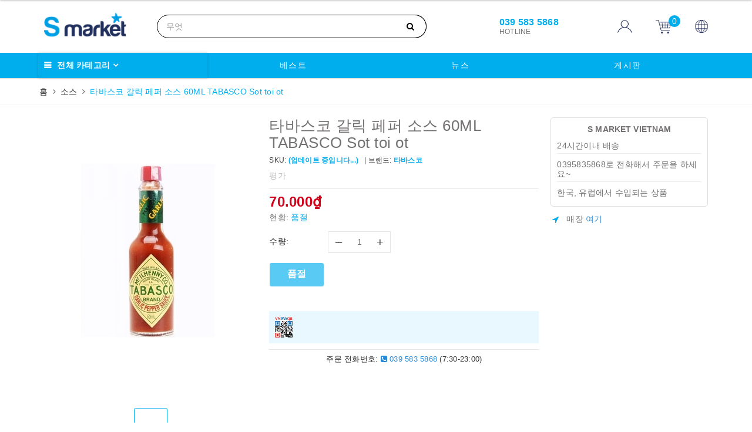

--- FILE ---
content_type: text/html; charset=utf-8
request_url: https://kr.s-market.vn/60ml-tabasco-sot-toi-ot
body_size: 22984
content:
<!DOCTYPE html>
<html lang="vi">
	<head>
		<meta charset="UTF-8" />
		<meta name="viewport" content="width=device-width, initial-scale=1, maximum-scale=1">			
		<title>
			타바스코 갈릭 페퍼 소스 60ML TABASCO Sot toi ot
			
			
			 CÔNG TY TNHH THƯƠNG MẠI S MARKET VIỆT NAM			
		</title>
		
		<meta name="keywords" content="타바스코 갈릭 페퍼 소스 60ML TABASCO Sot toi ot, 소스, 식용유/ 조미료/ 양념, CÔNG TY TNHH THƯƠNG MẠI S MARKET VIỆT NAM, kr.s-market.vn"/>		
		<link rel="canonical" href="https://kr.s-market.vn/60ml-tabasco-sot-toi-ot"/>
		<meta name='revisit-after' content='1 days' />
		<meta name="robots" content="noodp,index,follow" />
		<link rel="icon" href="//bizweb.dktcdn.net/100/394/302/themes/774241/assets/favicon.png?1724120823369" type="image/x-icon" />
		<meta property="og:type" content="product"><meta property="og:title" content="타바스코 갈릭 페퍼 소스 60ML TABASCO Sot toi ot">
<meta property="og:image" content="https://bizweb.dktcdn.net/thumb/grande/100/394/302/products/60ml-tabasco-sot-toi-ot.jpg?v=1600848853800"><meta property="og:image:secure_url" content="https://bizweb.dktcdn.net/thumb/grande/100/394/302/products/60ml-tabasco-sot-toi-ot.jpg?v=1600848853800">
<meta property="og:price:amount" content="70.000"><meta property="og:price:currency" content="VND">
	<meta property="og:description" content="">
	<meta property="og:url" content="https://kr.s-market.vn/60ml-tabasco-sot-toi-ot">
	<meta property="og:site_name" content="CÔNG TY TNHH THƯƠNG MẠI S MARKET VIỆT NAM">
		<link href="//bizweb.dktcdn.net/100/394/302/themes/774241/assets/bootstrap.scss.css?1724120823369" rel="stylesheet" type="text/css" media="all" />
		<link href="//bizweb.dktcdn.net/100/394/302/themes/774241/assets/plugin.scss.css?1724120823369" rel="stylesheet" type="text/css" media="all" />							
		<link href="//bizweb.dktcdn.net/100/394/302/themes/774241/assets/base.scss.css?1724120823369" rel="stylesheet" type="text/css" media="all" />	
		<link href="//bizweb.dktcdn.net/100/394/302/themes/774241/assets/evo-main.scss.css?1724120823369" rel="stylesheet" type="text/css" media="all" />
		<link href="//bizweb.dktcdn.net/100/394/302/themes/774241/assets/slick.scss.css?1724120823369" rel="stylesheet" type="text/css" media="all" />
		<link href="//maxcdn.bootstrapcdn.com/font-awesome/4.7.0/css/font-awesome.min.css" rel="stylesheet" type="text/css" media="all" />
		
		
		
		
		
		
		
		
		
		<link href="//bizweb.dktcdn.net/100/394/302/themes/774241/assets/evo-products.scss.css?1724120823369" rel="stylesheet" type="text/css" media="all" />
		
		
		<link href="//bizweb.dktcdn.net/100/394/302/themes/774241/assets/fix.scss.css?1724120823369" rel="stylesheet" type="text/css" media="all" />
		<script>
	var Bizweb = Bizweb || {};
	Bizweb.store = 'kr-s-market.mysapo.net';
	Bizweb.id = 394302;
	Bizweb.theme = {"id":774241,"name":"Evo Cook","role":"main"};
	Bizweb.template = 'product';
	if(!Bizweb.fbEventId)  Bizweb.fbEventId = 'xxxxxxxx-xxxx-4xxx-yxxx-xxxxxxxxxxxx'.replace(/[xy]/g, function (c) {
	var r = Math.random() * 16 | 0, v = c == 'x' ? r : (r & 0x3 | 0x8);
				return v.toString(16);
			});		
</script>
<script>
	(function () {
		function asyncLoad() {
			var urls = ["//newproductreviews.sapoapps.vn/assets/js/productreviews.min.js?store=kr-s-market.mysapo.net","https://google-shopping.sapoapps.vn/conversion-tracker/global-tag/5068.js?store=kr-s-market.mysapo.net","https://google-shopping.sapoapps.vn/conversion-tracker/event-tag/5068.js?store=kr-s-market.mysapo.net","//promotionpopup.sapoapps.vn/genscript/script.js?store=kr-s-market.mysapo.net","https://buyx-gety.sapoapps.vn/assets/script.v2.js?store=kr-s-market.mysapo.net","https://availablenotice.sapoapps.vn/scripts/ab_availablenotice_scripttag.min.js?store=kr-s-market.mysapo.net"];
			for (var i = 0; i < urls.length; i++) {
				var s = document.createElement('script');
				s.type = 'text/javascript';
				s.async = true;
				s.src = urls[i];
				var x = document.getElementsByTagName('script')[0];
				x.parentNode.insertBefore(s, x);
			}
		};
		window.attachEvent ? window.attachEvent('onload', asyncLoad) : window.addEventListener('load', asyncLoad, false);
	})();
</script>


<script>
	window.BizwebAnalytics = window.BizwebAnalytics || {};
	window.BizwebAnalytics.meta = window.BizwebAnalytics.meta || {};
	window.BizwebAnalytics.meta.currency = 'VND';
	window.BizwebAnalytics.tracking_url = '/s';

	var meta = {};
	
	meta.product = {"id": 19120217, "vendor": "타바스코", "name": "타바스코 갈릭 페퍼 소스 60ML TABASCO Sot toi ot",
	"type": "Sốt chấm", "price": 70000 };
	
	
	for (var attr in meta) {
	window.BizwebAnalytics.meta[attr] = meta[attr];
	}
</script>

	
		<script src="/dist/js/stats.min.js?v=96f2ff2"></script>
	











	
		
		<script src="https://cdnjs.cloudflare.com/ajax/libs/jquery/2.2.3/jquery.min.js" type="text/javascript"></script>
		
		
		<script>var ProductReviewsAppUtil=ProductReviewsAppUtil || {};ProductReviewsAppUtil.store={name: 'CÔNG TY TNHH THƯƠNG MẠI S MARKET VIỆT NAM'};</script>
		<script type="application/ld+json">
{
	"@context" : "http://schema.org",
  	"@type" : "Organization",
  	"legalName" : "CÔNG TY TNHH THƯƠNG MẠI S MARKET VIỆT NAM",
  	"url" : "https://kr.s-market.vn",
  	"contactPoint":[{
    	"@type" : "ContactPoint",
    	"telephone" : "+84 0388375868",
    	"contactType" : "customer service"
  	}],
  	"logo":"//bizweb.dktcdn.net/100/394/302/themes/774241/assets/logo.png?1724120823369",
  	"sameAs":[
  	"https://www.facebook.com/S.Market2020/",
    "#"
	]
}
</script>
<script type="application/ld+json">
{
  "@context" : "http://schema.org",
  "@type" : "WebSite", 
  "name" : "CÔNG TY TNHH THƯƠNG MẠI S MARKET VIỆT NAM",
  "url" : "https://kr.s-market.vn",
  "potentialAction":{
    	"@type" : "SearchAction",
    	"target" : "https://kr.s-market.vn/search?query={search_term}",
    	"query-input" : "required name=search_term"
  	}                     
}
</script>
	<link href="//bizweb.dktcdn.net/100/394/302/themes/774241/assets/buyxgety.css?1724120823369" rel="stylesheet" type="text/css" media="all" />
<link href="//bizweb.dktcdn.net/100/394/302/themes/774241/assets/appbulk-available-notice.css?1724120823369" rel="stylesheet" type="text/css" media="all" />
</head>
	<body class="bg-body  product">	
		
		<script src="//bizweb.dktcdn.net/100/394/302/themes/774241/assets/option-selectors.js?1724120823369" type="text/javascript"></script>
		<script src="//bizweb.dktcdn.net/assets/themes_support/api.jquery.js" type="text/javascript"></script>
		<script src="//bizweb.dktcdn.net/100/394/302/themes/774241/assets/slick.js?1724120823369" type="text/javascript"></script>
		
		
		
		<div class="evo-search-bar">
	<form action="/search" method="get">
		<div class="input-group">
			<input type="text" name="query" class="search-auto form-control" placeholder="무엇을 검색 하시겠습니까?" />
			<span class="input-group-btn">
				<button class="btn btn-default" type="submit"><i class="fa fa-search"></i></button>
			</span>
		</div>
	</form>
	<button class="site-header__search" title="Đóng tìm kiếm"><svg xmlns="http://www.w3.org/2000/svg" width="26.045" height="26.044"><g data-name="Group 470"><path d="M19.736 17.918l-4.896-4.896 4.896-4.896a1.242 1.242 0 0 0-.202-1.616 1.242 1.242 0 0 0-1.615-.202l-4.896 4.896L8.127 6.31a1.242 1.242 0 0 0-1.615.202 1.242 1.242 0 0 0-.202 1.615l4.895 4.896-4.896 4.896a1.242 1.242 0 0 0 .202 1.615 1.242 1.242 0 0 0 1.616.202l4.896-4.896 4.896 4.896a1.242 1.242 0 0 0 1.615-.202 1.242 1.242 0 0 0 .202-1.615z" data-name="Path 224" fill="#1c1c1c"></path></g></svg></button>
</div>
<header class="header">
	<div class="evo-header-logo-search-cart">
		<div class="container">
			<div class="row">
				<div class="col-md-2 logo evo-header-mobile">
					<a href="/" class="logo-wrapper" title="CÔNG TY TNHH THƯƠNG MẠI S MARKET VIỆT NAM">
						<img src="[data-uri]" data-src="//bizweb.dktcdn.net/100/394/302/themes/774241/assets/logo.png?1724120823369" alt="CÔNG TY TNHH THƯƠNG MẠI S MARKET VIỆT NAM" class="lazy img-responsive" />
					</a>
					<div class="evo-flexitem evo-flexitem-fill visible-sm visible-xs">

						<a href="javascript:void(0);" class="site-header-search" rel="nofollow" title="Tìm kiếm">
							<i class="fa fa-search" aria-hidden="true"></i>
						</a>
						<a href="/cart" title="카트" rel="nofollow">
							<img style="width: 27px" src="//bizweb.dktcdn.net/100/394/302/themes/774241/assets/icon-cart.png?1724120823369"/>
							<span class="count_item_pr">0</span>
						</a>
						<div class="nn-mb">
							<img src="//bizweb.dktcdn.net/100/394/302/themes/774241/assets/icon-aaa.png?1724120823369"/>
							<div class="icon-hover">
								<a href="https://s-market.vn/" target="_blank" title="Tiếng Việt">
									Tiếng Việt
								</a>
								<a href="https://en-s-market.mysapo.net/" target="_blank" title="English">
									English
								</a>
							</div>
						</div>
					</div>
				</div>
				<div class="col-md-5 evo-header-search hidden-sm hidden-xs">
					<form action="/search" method="get">
						<div class="input-group">
							<input type="text" name="query" class="search-auto form-control" placeholder="Bạn cần tìm gì...?" />
							<span class="input-group-btn">
								<button class="btn btn-default" type="submit"><i class="fa fa-search"></i></button>
							</span>
						</div>
					</form>
				</div>
				<div class="col-md-5 evo-header-hotline-cart hidden-sm hidden-xs">

					<div class="hotline">
						<div class="user-content-right">
							
							<a href="tel:0395835868" title="HOTLINE 0395835868">
								<span class="evo-hotline">039 583 5868</span>
								<span class="evo-title">HOTLINE</span>
							</a>
							
						</div>
					</div>
					<div class="evo-account">
						<a href="/account" title="계정" rel="nofollow">
							<img src="//bizweb.dktcdn.net/100/394/302/themes/774241/assets/icon-user.png?1724120823369" alt="CÔNG TY TNHH THƯƠNG MẠI S MARKET VIỆT NAM" class="img-responsive" />
						</a>
						<ul>
							
							<li><a rel="nofollow" href="/account/login" title="로그인">로그인</a></li>
							<li><a rel="nofollow" href="/account/register" title="회원가입">회원가입</a></li>
							
						</ul>
					</div>
					<div class="evo-cart mini-cart">
						<a href="/cart" title="카트" rel="nofollow">
							<img style="width: 27px" src="//bizweb.dktcdn.net/100/394/302/themes/774241/assets/icon-cart.png?1724120823369"/>
							<span class="count_item_pr">0</span>
						</a>
						<div class="top-cart-content">					
							<ul id="cart-sidebar" class="mini-products-list count_li">
								<li class="list-item"><ul></ul></li>
								<li class="action">
									<ul>
										<li class="li-fix-1"><div class="top-subtotal">전체 주문 금액:<span class="price"></span></div></li>
										<li class="li-fix-2">
											<div class="actions clearfix">
												<a rel="nofollow" href="/cart" class="btn btn-primary" title="카트">
													<i class="fa fa-shopping-basket"></i> 장바구니</a>
												<a rel="nofollow" href="/checkout" class="btn btn-checkout btn-gray" title="Thanh toán"><i class="fa fa-random"></i> 결제</a>
											</div>
										</li>
									</ul>
								</li>
							</ul>
						</div>
					</div>
					<div class="ngon-ngu">
						<img src="//bizweb.dktcdn.net/100/394/302/themes/774241/assets/icon-aaa.png?1724120823369"/>

						<div class="icon-hover">
							<a href="https://s-market.vn/" target="_blank" title="Tiếng Việt">
								Tiếng Việt
							</a>
							<a href="https://en-s-market.mysapo.net/" target="_blank" title="English">
								English
							</a>
						</div>
					</div>
				</div>
			</div>
		</div>
	</div>

	<div class="menu-bar-mb hidden-lg hidden-md">
		<div class="container">
			<button type="button" class="evo-flexitem evo-flexitem-fill navbar-toggle collapsed visible-sm visible-xs" id="trigger-mobile">
				<span class="icon-bar"></span>
				<span class="icon-bar"></span>
				<span class="icon-bar"></span>
			</button>

			<div class="evo-nav-policy">
	<ul>
		
		
		
		
		
		
		<li>
			<a href="https://kr-s-market.mysapo.net/collections/all" title="베스트">
				<img src="[data-uri]" data-src="//bizweb.dktcdn.net/100/394/302/themes/774241/assets/policy_feature_image_1.png?1724120823369" alt="베스트" class="img-responsive lazy" /> 베스트
			</a>
		</li>
		
		
		
		
		
		
		
		<li>
			<a href="#" title="슈퍼딜">
				<img src="[data-uri]" data-src="//bizweb.dktcdn.net/100/394/302/themes/774241/assets/policy_feature_image_2.png?1724120823369" alt="슈퍼딜" class="img-responsive lazy" /> 슈퍼딜
			</a>
		</li>
		
		
		
		
		
		
		
		<li>
			<a href="https://kr-s-market.mysapo.net/news" title="뉴스">
				<img src="[data-uri]" data-src="//bizweb.dktcdn.net/100/394/302/themes/774241/assets/policy_feature_image_3.png?1724120823369" alt="뉴스" class="img-responsive lazy" /> 뉴스
			</a>
		</li>
		
		
	</ul>
</div>
		</div>
	</div>
	<div class="evo-main-nav">
		<div class="container">
			<div class="clearfix">
				<div class="col-md-3 col-lg-3 no-padding">
					
<div class="mobile-main-menu hidden-lg hidden-md">
	<div class="drawer-header">
		<div id="close-nav">
			<svg viewBox="0 0 100 100" data-radium="true" style="width: 16px;"><g stroke="none" stroke-width="1" fill="none" fill-rule="evenodd"><g transform="translate(-645.000000, -879.000000)" fill="#000"><path d="M743.998989,926.504303 L697.512507,880.032702 C696.909905,879.430293 695.962958,879 695.016011,879 C694.069064,879 693.122117,879.430293 692.519515,880.032702 L646.033033,926.504303 C644.655656,927.881239 644.655656,930.118761 646.033033,931.495697 C646.721722,932.184165 647.582582,932.528399 648.529529,932.528399 C649.476476,932.528399 650.337337,932.184165 651.026025,931.495697 L691.486482,891.048193 L691.486482,975.471601 C691.486482,977.450947 693.036031,979 695.016011,979 C696.995991,979 698.54554,977.450947 698.54554,975.471601 L698.54554,891.048193 L739.005997,931.495697 C740.383374,932.872633 742.621612,932.872633 743.998989,931.495697 C745.376366,930.118761 745.29028,927.881239 743.998989,926.504303 L743.998989,926.504303 Z" transform="translate(695.000000, 929.000000) rotate(-90.000000) translate(-695.000000, -929.000000) "></path></g></g></svg>
		</div>
		<a href="/" class="logo-wrapper" title="CÔNG TY TNHH THƯƠNG MẠI S MARKET VIỆT NAM">
			<img src="[data-uri]" data-src="//bizweb.dktcdn.net/100/394/302/themes/774241/assets/logo.png?1724120823369" alt="CÔNG TY TNHH THƯƠNG MẠI S MARKET VIỆT NAM" class="lazy img-responsive center-block" />
		</a>
		
	</div>
	<div class="ul-first-menu">
		
		<a rel="nofollow" href="/account/login" title="로그인">로그인</a>
		<a rel="nofollow" href="/account/register" title="기재">회원가입</a>
		
	</div>
</div>

					<div class="mainmenu mainmenu-other">
	<span>전체 카테고리</span>
	<div class="nav-cate">
		<ul id="menu2017">
			
			
			
			
			
			
			
			
			
			<li class="dropdown menu-item-count">
				<a class="evo-categories-a" href="/coffee-1" title="커피">커피<p1>o</p1><i class="fa fa-angle-down hidden-lg hidden-md" data-toggle="dropdown"></i></a>
				<div class="subcate gd-menu">
					<div class="evo-cate-list ">
						
						
						<aside>
							<a class="evo-categories-main-sub" href="/nespresso-originals" title="네스프레소 오리지널">네스프레소 오리지널</a>
						</aside>
						
						
						
						<aside>
							<a class="evo-categories-main-sub" href="/nespresso-vertuo" title="네스프레소 버츄오">네스프레소 버츄오</a>
						</aside>
						
						
						
						<aside>
							<a class="evo-categories-main-sub" href="/dolce-gusto" title="돌체구스토">돌체구스토</a>
						</aside>
						
						
						
						<aside>
							<a class="evo-categories-main-sub" href="/starbucks" title="스타벅스">스타벅스</a>
						</aside>
						
						
						
						<aside>
							<a class="evo-categories-main-sub" href="/lavazza" title="라바짜">라바짜</a>
						</aside>
						
						
						
						<aside>
							<a class="evo-categories-main-sub" href="/illy" title="일리">일리</a>
						</aside>
						
						
						
						<aside>
							<a class="evo-categories-main-sub" href="/instant-coffee" title="인스턴트 커피 / 커피믹스 / 코코아">인스턴트 커피 / 커피믹스 / 코코아</a>
						</aside>
						
						
						
						<aside>
							<a class="evo-categories-main-sub" href="/coffee" title="커피음료 / 캔커피">커피음료 / 캔커피</a>
						</aside>
						
						
						
						<aside>
							<a class="evo-categories-main-sub" href="/coffe-tumbler" title="커피 액세서리">커피 액세서리</a>
						</aside>
						
							
					</div>
					<div class="evo-banner-cate hidden-sm hidden-xs hidden">
						<a href="#" title="커피<p1>o</p1>">
							<img data-src="//bizweb.dktcdn.net/100/394/302/themes/774241/assets/evo-cate-image-1.jpg?1724120823369" src="[data-uri]" alt="커피<p1>o</p1>" class="lazy img-responsive center-block" />
						</a>
					</div>
				</div>
			</li>
			
			
			
			
			
			
			<li class="dropdown menu-item-count">
				<a class="evo-categories-a" href="/instant-food" title="즉석식품">즉석식품<p1>a</p1><i class="fa fa-angle-down hidden-lg hidden-md" data-toggle="dropdown"></i></a>
				<div class="subcate gd-menu">
					<div class="evo-cate-list ">
						
						
						<aside>
							<a class="evo-categories-main-sub" href="/3minutes" title="3분 요리">3분 요리</a>
						</aside>
						
						
						
						<aside>
							<a class="evo-categories-main-sub" href="/instant-rice-soup-porridge" title="밥 / 햇반 / 컵밥">밥 / 햇반 / 컵밥</a>
						</aside>
						
						
						
						<aside>
							<a class="evo-categories-main-sub" href="/porridge" title="죽">죽</a>
						</aside>
						
						
						
						<aside>
							<a class="evo-categories-main-sub" href="/soup" title="스프">스프</a>
						</aside>
						
						
						
						<aside>
							<a class="evo-categories-main-sub" href="/danh-muc-thuong-5" title="즉석국 / 즉석탕">즉석국 / 즉석탕</a>
						</aside>
						
						
						
						<aside>
							<a class="evo-categories-main-sub" href="/danh-muc-thuong-4" title="떡볶이">떡볶이</a>
						</aside>
						
						
						
						<aside>
							<a class="evo-categories-main-sub" href="/rice-cake" title="떡">떡</a>
						</aside>
						
							
					</div>
					<div class="evo-banner-cate hidden-sm hidden-xs hidden">
						<a href="#" title="즉석식품<p1>a</p1>">
							<img data-src="//bizweb.dktcdn.net/100/394/302/themes/774241/assets/evo-cate-image-2.jpg?1724120823369" src="[data-uri]" alt="즉석식품<p1>a</p1>" class="lazy img-responsive center-block" />
						</a>
					</div>
				</div>
			</li>
			
			
			
			
			
			
			<li class="dropdown menu-item-count">
				<a class="evo-categories-a" href="/danh-muc-thuong-21" title="냉장 식품">냉장 식품<p1>p</p1><i class="fa fa-angle-down hidden-lg hidden-md" data-toggle="dropdown"></i></a>
				<div class="subcate gd-menu">
					<div class="evo-cate-list ">
						
						
						<aside>
							<a class="evo-categories-main-sub" href="/egg-tofu" title="계란 / 두부">계란 / 두부</a>
						</aside>
						
						
						
						<aside>
							<a class="evo-categories-main-sub" href="/chesse-butter" title="유제품 / 치즈">유제품 / 치즈</a>
						</aside>
						
						
						
						<aside>
							<a class="evo-categories-main-sub" href="/ham" title="소시지 / 햄">소시지 / 햄</a>
						</aside>
						
						
						
						<aside>
							<a class="evo-categories-main-sub" href="/kimchi" title="김치">김치</a>
						</aside>
						
						
						
						<aside>
							<a class="evo-categories-main-sub" href="/banchan" title="반찬">반찬</a>
						</aside>
						
							
					</div>
					<div class="evo-banner-cate hidden-sm hidden-xs hidden">
						<a href="#" title="냉장 식품<p1>p</p1>">
							<img data-src="//bizweb.dktcdn.net/100/394/302/themes/774241/assets/evo-cate-image-3.jpg?1724120823369" src="[data-uri]" alt="냉장 식품<p1>p</p1>" class="lazy img-responsive center-block" />
						</a>
					</div>
				</div>
			</li>
			
			
			
			
			
			
			<li class="dropdown menu-item-count">
				<a class="evo-categories-a" href="/frozen-foods" title="냉동 식품">냉동 식품<p1>h</p1><i class="fa fa-angle-down hidden-lg hidden-md" data-toggle="dropdown"></i></a>
				<div class="subcate gd-menu">
					<div class="evo-cate-list fix-evo-cate-list">
						
						
						<aside>
							<a class="evo-categories-main-sub" href="/sausage" title="어묵 / 소시지">어묵 / 소시지</a>
						</aside>
						
						
						
						<aside>
							<a class="evo-categories-main-sub" href="/dumpling" title="만두 / 전">만두 / 전</a>
						</aside>
						
						
						
						<aside>
							<a class="evo-categories-main-sub" href="/processed-food" title="육류 가공 식품">육류 가공 식품</a>
						</aside>
						
						
						
						<aside>
							<a class="evo-categories-main-sub" href="/hamburger-pizza" title="햄버거 / 피자 / 튀김">햄버거 / 피자 / 튀김</a>
						</aside>
						
						
						
						<aside>
							<a class="evo-categories-main-sub" href="/sea-foods" title="수산물 / 가공 식품">수산물 / 가공 식품</a>
						</aside>
						
						
						
						<aside>
							<a class="evo-categories-main-sub" href="/other-foods" title="기타 가공 식품">기타 가공 식품</a>
						</aside>
						
						
						
						<aside>
							<a class="evo-categories-main-sub" href="/ice-cream" title="아이스크림">아이스크림</a>
						</aside>
						
						
						
						<aside>
							<a class="evo-categories-main-sub" href="/frozen-meats" title="돼지고기 / 소고기">돼지고기 / 소고기</a>
						</aside>
						
						
						
						<aside>
							<a class="evo-categories-main-sub" href="/haagendazs" title="하겐다즈">하겐다즈</a>
						</aside>
						
						
						
						<aside>
							<a class="evo-categories-main-sub" href="/natuur" title="롯데 나뚜르">롯데 나뚜르</a>
						</aside>
						
							
					</div>
					<div class="evo-banner-cate hidden-sm hidden-xs hidden">
						<a href="" title="냉동 식품<p1>h</p1>">
							<img data-src="//bizweb.dktcdn.net/100/394/302/themes/774241/assets/evo-cate-image-4.jpg?1724120823369" src="[data-uri]" alt="냉동 식품<p1>h</p1>" class="lazy img-responsive center-block" />
						</a>
					</div>
				</div>
			</li>
			
			
			
			
			
			
			<li class="dropdown menu-item-count">
				<a class="evo-categories-a" href="/snack-candy-cake" title="과자/사탕/빵">과자/사탕/빵<p1>b</p1><i class="fa fa-angle-down hidden-lg hidden-md" data-toggle="dropdown"></i></a>
				<div class="subcate gd-menu">
					<div class="evo-cate-list fix-evo-cate-list">
						
						
						<aside>
							<a class="evo-categories-main-sub" href="/biscuit" title="과자">과자</a>
						</aside>
						
						
						
						<aside>
							<a class="evo-categories-main-sub" href="/snack" title="스낵">스낵</a>
						</aside>
						
						
						
						<aside>
							<a class="evo-categories-main-sub" href="/candy-jam" title="사탕">사탕</a>
						</aside>
						
						
						
						<aside>
							<a class="evo-categories-main-sub" href="/chocolate" title="초콜릿">초콜릿</a>
						</aside>
						
						
						
						<aside>
							<a class="evo-categories-main-sub" href="/danh-muc-thuong-3" title="견과류">견과류</a>
						</aside>
						
						
						
						<aside>
							<a class="evo-categories-main-sub" href="/cereals-nuts" title="시리얼">시리얼</a>
						</aside>
						
						
						
						<aside>
							<a class="evo-categories-main-sub" href="/jelly" title="젤리">젤리</a>
						</aside>
						
						
						
						<aside>
							<a class="evo-categories-main-sub" href="/danh-muc-thuong-22" title="껌">껌</a>
						</aside>
						
						
						
						<aside>
							<a class="evo-categories-main-sub" href="/bread" title="빵">빵</a>
						</aside>
						
							
					</div>
					<div class="evo-banner-cate hidden-sm hidden-xs hidden">
						<a href="" title="과자/사탕/빵<p1>b</p1>">
							<img data-src="//bizweb.dktcdn.net/100/394/302/themes/774241/assets/evo-cate-image-5.jpg?1724120823369" src="[data-uri]" alt="과자/사탕/빵<p1>b</p1>" class="lazy img-responsive center-block" />
						</a>
					</div>
				</div>
			</li>
			
			
			
			
			
			
			<li class="dropdown menu-item-count">
				<a class="evo-categories-a" href="/noodles" title="면">면<p1>c</p1><i class="fa fa-angle-down hidden-lg hidden-md" data-toggle="dropdown"></i></a>
				<div class="subcate gd-menu">
					<div class="evo-cate-list fix-evo-cate-list">
						
						
						<aside>
							<a class="evo-categories-main-sub" href="/ramyeon" title="라면">라면</a>
						</aside>
						
						
						
						<aside>
							<a class="evo-categories-main-sub" href="/cup-noodles" title="컵라면">컵라면</a>
						</aside>
						
						
						
						<aside>
							<a class="evo-categories-main-sub" href="/pasta" title="파스타 면">파스타 면</a>
						</aside>
						
						
						
						<aside>
							<a class="evo-categories-main-sub" href="/korea-noodles" title="국수 / 소바 / 당면">국수 / 소바 / 당면</a>
						</aside>
						
							
					</div>
					<div class="evo-banner-cate hidden-sm hidden-xs hidden">
						<a href="" title="면<p1>c</p1>">
							<img data-src="//bizweb.dktcdn.net/100/394/302/themes/774241/assets/evo-cate-image-6.jpg?1724120823369" src="[data-uri]" alt="면<p1>c</p1>" class="lazy img-responsive center-block" />
						</a>
					</div>
				</div>
			</li>
			
			
			
			
			
			
			<li class="dropdown menu-item-count">
				<a class="evo-categories-a" href="/canned-food" title="통조림">통조림<p1>d</p1><i class="fa fa-angle-down hidden-lg hidden-md" data-toggle="dropdown"></i></a>
				<div class="subcate gd-menu">
					<div class="evo-cate-list fix-evo-cate-list">
						
						
						<aside>
							<a class="evo-categories-main-sub" href="/fish-meat" title="참치 / 스팸류">참치 / 스팸류</a>
						</aside>
						
						
						
						<aside>
							<a class="evo-categories-main-sub" href="/canned-fruit" title="과일 / 야채">과일 / 야채</a>
						</aside>
						
						
						
						<aside>
							<a class="evo-categories-main-sub" href="/honey-jams" title="잼 / 꿀 / 초콜릿">잼 / 꿀 / 초콜릿</a>
						</aside>
						
						
						
						<aside>
							<a class="evo-categories-main-sub" href="/others" title="반찬 / 기타 통조림">반찬 / 기타 통조림</a>
						</aside>
						
							
					</div>
					<div class="evo-banner-cate hidden-sm hidden-xs hidden">
						<a href="" title="통조림<p1>d</p1>">
							<img data-src="//bizweb.dktcdn.net/100/394/302/themes/774241/assets/evo-cate-image-7.jpg?1724120823369" src="[data-uri]" alt="통조림<p1>d</p1>" class="lazy img-responsive center-block" />
						</a>
					</div>
				</div>
			</li>
			
			
			
			
			
			
			<li class="dropdown menu-item-count">
				<a class="evo-categories-a" href="/alcohol-drinks" title="주류">주류<p1>q</p1><i class="fa fa-angle-down hidden-lg hidden-md" data-toggle="dropdown"></i></a>
				<div class="subcate gd-menu">
					<div class="evo-cate-list fix-evo-cate-list">
						
						
						<aside>
							<a class="evo-categories-main-sub" href="/soju" title="소주">소주</a>
						</aside>
						
						
						
						<aside>
							<a class="evo-categories-main-sub" href="/beers" title="맥주">맥주</a>
						</aside>
						
						
						
						<aside>
							<a class="evo-categories-main-sub" href="/makkeolli" title="막걸리">막걸리</a>
						</aside>
						
						
						
						<aside>
							<a class="evo-categories-main-sub" href="/others-drink" title="보드카 / 위스키 / 사케">보드카 / 위스키 / 사케</a>
						</aside>
						
						
						
						<aside>
							<a class="evo-categories-main-sub" href="/wine" title="와인">와인</a>
						</aside>
						
						
						
						<aside>
							<a class="evo-categories-main-sub" href="/anju" title="안주류">안주류</a>
						</aside>
						
							
					</div>
					<div class="evo-banner-cate hidden-sm hidden-xs hidden">
						<a href="" title="주류<p1>q</p1>">
							<img data-src="//bizweb.dktcdn.net/100/394/302/themes/774241/assets/evo-cate-image-8.jpg?1724120823369" src="[data-uri]" alt="주류<p1>q</p1>" class="lazy img-responsive center-block" />
						</a>
					</div>
				</div>
			</li>
			
			
			
			
			
			
			<li class="dropdown menu-item-count">
				<a class="evo-categories-a" href="/drinks" title="음료">음료<p1>g</p1><i class="fa fa-angle-down hidden-lg hidden-md" data-toggle="dropdown"></i></a>
				<div class="subcate gd-menu">
					<div class="evo-cate-list fix-evo-cate-list">
						
						
						<aside>
							<a class="evo-categories-main-sub" href="/bottle-water" title="생수 / 탄산수">생수 / 탄산수</a>
						</aside>
						
						
						
						<aside>
							<a class="evo-categories-main-sub" href="/carbonated-water-drinking-water" title="탄산 음료">탄산 음료</a>
						</aside>
						
						
						
						<aside>
							<a class="evo-categories-main-sub" href="/cocacola" title="코카콜라 음료">코카콜라 음료</a>
						</aside>
						
						
						
						<aside>
							<a class="evo-categories-main-sub" href="/juice" title="주스">주스</a>
						</aside>
						
						
						
						<aside>
							<a class="evo-categories-main-sub" href="/danh-muc-thuong-6" title="우유 / 두유 / 요거트">우유 / 두유 / 요거트</a>
						</aside>
						
						
						
						<aside>
							<a class="evo-categories-main-sub" href="/tea" title="차">차</a>
						</aside>
						
						
						
						<aside>
							<a class="evo-categories-main-sub" href="/energy-drinks" title="이온 음료">이온 음료</a>
						</aside>
						
						
						
						<aside>
							<a class="evo-categories-main-sub" href="/healthy-drinks" title="건강 음료">건강 음료</a>
						</aside>
						
							
					</div>
					<div class="evo-banner-cate hidden-sm hidden-xs hidden">
						<a href="" title="음료<p1>g</p1>">
							<img data-src="//bizweb.dktcdn.net/100/394/302/themes/774241/assets/evo-cate-image-9.jpg?1724120823369" src="[data-uri]" alt="음료<p1>g</p1>" class="lazy img-responsive center-block" />
						</a>
					</div>
				</div>
			</li>
			
			
			
			
			
			
			<li class="dropdown menu-item-count">
				<a class="evo-categories-a" href="/cooking-oil-spices-sauce" title="식용유/ 조미료/양념">식용유/ 조미료/양념<p1>f</p1><i class="fa fa-angle-down hidden-lg hidden-md" data-toggle="dropdown"></i></a>
				<div class="subcate gd-menu">
					<div class="evo-cate-list fix-evo-cate-list">
						
						
						<aside>
							<a class="evo-categories-main-sub" href="/cooking-oil" title="식용유">식용유</a>
						</aside>
						
						
						
						<aside>
							<a class="evo-categories-main-sub" href="/seasonings" title="조미료">조미료</a>
						</aside>
						
						
						
						<aside>
							<a class="evo-categories-main-sub" href="/marinated-spices" title="양념">양념</a>
						</aside>
						
						
						
						<aside>
							<a class="evo-categories-main-sub" href="/soy-sauce" title="간장">간장</a>
						</aside>
						
						
						
						<aside>
							<a class="evo-categories-main-sub" href="/dressing-ketchup" title="드레싱 / 마요네즈 / 케찹">드레싱 / 마요네즈 / 케찹</a>
						</aside>
						
						
						
						<aside>
							<a class="evo-categories-main-sub" href="/sauces" title="소스">소스</a>
						</aside>
						
						
						
						<aside>
							<a class="evo-categories-main-sub" href="/mara-sauce" title="마라탕 재료">마라탕 재료</a>
						</aside>
						
						
						
						<aside>
							<a class="evo-categories-main-sub" href="/danh-muc-thuong-11" title="카레 / 짜장">카레 / 짜장</a>
						</aside>
						
							
					</div>
					<div class="evo-banner-cate hidden-sm hidden-xs hidden">
						<a href="" title="식용유/ 조미료/양념<p1>f</p1>">
							<img data-src="//bizweb.dktcdn.net/100/394/302/themes/774241/assets/evo-cate-image-10.jpg?1724120823369" src="[data-uri]" alt="식용유/ 조미료/양념<p1>f</p1>" class="lazy img-responsive center-block" />
						</a>
					</div>
				</div>
			</li>
			
			
			
			
			
			
			<li class="dropdown menu-item-count">
				<a class="evo-categories-a" href="/dry-foodstuff" title="농수산물">농수산물<p1>e</p1><i class="fa fa-angle-down hidden-lg hidden-md" data-toggle="dropdown"></i></a>
				<div class="subcate gd-menu">
					<div class="evo-cate-list ">
						
						
						<aside>
							<a class="evo-categories-main-sub" href="/rice" title="쌀 / 잡곡">쌀 / 잡곡</a>
						</aside>
						
						
						
						<aside>
							<a class="evo-categories-main-sub" href="/danh-muc-thuong-26" title="야채">야채</a>
						</aside>
						
						
						
						<aside>
							<a class="evo-categories-main-sub" href="/danh-muc-thuong-25" title="과일">과일</a>
						</aside>
						
						
						
						<aside>
							<a class="evo-categories-main-sub" href="/flour" title="각종 가루">각종 가루</a>
						</aside>
						
						
						
						<aside>
							<a class="evo-categories-main-sub" href="/seaweed" title="김 / 미역">김 / 미역</a>
						</aside>
						
						
						
						<aside>
							<a class="evo-categories-main-sub" href="/dry-food" title="건조 식품">건조 식품</a>
						</aside>
						
							
					</div>
					<div class="evo-banner-cate hidden-sm hidden-xs hidden">
						<a href="" title="농수산물<p1>e</p1>">
							<img data-src="//bizweb.dktcdn.net/100/394/302/themes/774241/assets/evo-cate-image-11.jpg?1724120823369" src="[data-uri]" alt="농수산물<p1>e</p1>" class="lazy img-responsive center-block" />
						</a>
					</div>
				</div>
			</li>
			
			
			
			
			
			
			<li class="dropdown menu-item-count">
				<a class="evo-categories-a" href="/chemicals-hygiene" title="생활용품">생활용품<p1>k</p1><i class="fa fa-angle-down hidden-lg hidden-md" data-toggle="dropdown"></i></a>
				<div class="subcate gd-menu">
					<div class="evo-cate-list ">
						
						
						<aside>
							<a class="evo-categories-main-sub" href="/3m" title="3M">3M</a>
						</aside>
						
						
						
						<aside>
							<a class="evo-categories-main-sub" href="/ciga" title="담배">담배</a>
						</aside>
						
						
						
						<aside>
							<a class="evo-categories-main-sub" href="/danh-muc-thuong-13" title="남성용품">남성용품</a>
						</aside>
						
						
						
						<aside>
							<a class="evo-categories-main-sub" href="/danh-muc-thuong-14" title="여성용품">여성용품</a>
						</aside>
						
						
						
						<aside>
							<a class="evo-categories-main-sub" href="/danh-muc-thuong-12" title="위생용품">위생용품</a>
						</aside>
						
						
						
						<aside>
							<a class="evo-categories-main-sub" href="/kitchenware" title="주방용품">주방용품</a>
						</aside>
						
						
						
						<aside>
							<a class="evo-categories-main-sub" href="/danh-muc-thuong-9" title="욕실용품">욕실용품</a>
						</aside>
						
						
						
						<aside>
							<a class="evo-categories-main-sub" href="/cleaning-supplies" title="청소용품">청소용품</a>
						</aside>
						
						
						
						<aside>
							<a class="evo-categories-main-sub" href="/soap-handwash" title="비누 / 손 세정제">비누 / 손 세정제</a>
						</aside>
						
						
						
						<aside>
							<a class="evo-categories-main-sub" href="/danh-muc-thuong-10" title="세제">세제</a>
						</aside>
						
						
						
						<aside>
							<a class="evo-categories-main-sub" href="/danh-muc-thuong-16" title="칫솔/치약/가글">칫솔/치약/가글</a>
						</aside>
						
						
						
						<aside>
							<a class="evo-categories-main-sub" href="/danh-muc-thuong-8" title="방향제/탈취제/제습제">방향제/탈취제/제습제</a>
						</aside>
						
						
						
						<aside>
							<a class="evo-categories-main-sub" href="/insect-repellent-insecticide-freshener" title="살충제">살충제</a>
						</aside>
						
						
						
						<aside>
							<a class="evo-categories-main-sub" href="/tissue-wet-wipes" title="화장지 / 물티슈">화장지 / 물티슈</a>
						</aside>
						
						
						
						<aside>
							<a class="evo-categories-main-sub" href="/vpp" title="문구류">문구류</a>
						</aside>
						
							
					</div>
					<div class="evo-banner-cate hidden-sm hidden-xs hidden">
						<a href="" title="생활용품<p1>k</p1>">
							<img data-src="//bizweb.dktcdn.net/100/394/302/themes/774241/assets/evo-cate-image-12.jpg?1724120823369" src="[data-uri]" alt="생활용품<p1>k</p1>" class="lazy img-responsive center-block" />
						</a>
					</div>
				</div>
			</li>
			
			
			
			
			
			
			<li class="dropdown menu-item-count">
				<a class="evo-categories-a" href="/household-supplies" title="가전용품">가전용품<p1>m</p1><i class="fa fa-angle-down hidden-lg hidden-md" data-toggle="dropdown"></i></a>
				<div class="subcate gd-menu">
					<div class="evo-cate-list ">
						
						
						<aside>
							<a class="evo-categories-main-sub" href="/planit" title="플랜잇">플랜잇</a>
						</aside>
						
						
						
						<aside>
							<a class="evo-categories-main-sub" href="/tp-link" title="tp-link">tp-link</a>
						</aside>
						
						
						
						<aside>
							<a class="evo-categories-main-sub" href="/baseus" title="베이스어스">베이스어스</a>
						</aside>
						
						
						
						<aside>
							<a class="evo-categories-main-sub" href="/razor" title="면도기">면도기</a>
						</aside>
						
						
						
						<aside>
							<a class="evo-categories-main-sub" href="/coffe-machine" title="커피 머신">커피 머신</a>
						</aside>
						
						
						
						<aside>
							<a class="evo-categories-main-sub" href="/battery-multi" title="베터리 / 멀티코드">베터리 / 멀티코드</a>
						</aside>
						
						
						
						<aside>
							<a class="evo-categories-main-sub" href="/computer" title="컴퓨터 용품">컴퓨터 용품</a>
						</aside>
						
						
						
						<aside>
							<a class="evo-categories-main-sub" href="/car-supplies" title="차량용품">차량용품</a>
						</aside>
						
						
						
						<aside>
							<a class="evo-categories-main-sub" href="/danh-muc-thuong-17" title="소형 가전">소형 가전</a>
						</aside>
						
						
						
						<aside>
							<a class="evo-categories-main-sub" href="/danh-muc-thuong-18" title="대형 가전">대형 가전</a>
						</aside>
						
							
					</div>
					<div class="evo-banner-cate hidden-sm hidden-xs hidden">
						<a href="" title="가전용품<p1>m</p1>">
							<img data-src="//bizweb.dktcdn.net/100/394/302/themes/774241/assets/evo-cate-image-13.jpg?1724120823369" src="[data-uri]" alt="가전용품<p1>m</p1>" class="lazy img-responsive center-block" />
						</a>
					</div>
				</div>
			</li>
			
			
			
			
			
			
			<li class="dropdown menu-item-count">
				<a class="evo-categories-a" href="/beauty" title="뷰티">뷰티<p1>i</p1><i class="fa fa-angle-down hidden-lg hidden-md" data-toggle="dropdown"></i></a>
				<div class="subcate gd-menu">
					<div class="evo-cate-list ">
						
						
						<aside>
							<a class="evo-categories-main-sub" href="/la-roche-posay" title="라로슈포제">라로슈포제</a>
						</aside>
						
						
						
						<aside>
							<a class="evo-categories-main-sub" href="/blanc-danique" title="블랑드뽀 / 다니끄 / 선몬랩">블랑드뽀 / 다니끄 / 선몬랩</a>
						</aside>
						
						
						
						<aside>
							<a class="evo-categories-main-sub" href="/skinclinic" title="스킨클리닉">스킨클리닉</a>
						</aside>
						
						
						
						<aside>
							<a class="evo-categories-main-sub" href="/hubislab" title="휴비스랩">휴비스랩</a>
						</aside>
						
						
						
						<aside>
							<a class="evo-categories-main-sub" href="/himalaya" title="히말라야">히말라야</a>
						</aside>
						
						
						
						<aside>
							<a class="evo-categories-main-sub" href="/nail" title="데싱디바">데싱디바</a>
						</aside>
						
						
						
						<aside>
							<a class="evo-categories-main-sub" href="/skincare" title="스킨 케어<p1>duc</p1>">스킨 케어<p1>duc</p1></a>
						</aside>
						
						
						
						<aside>
							<a class="evo-categories-main-sub" href="/danh-muc-thuong-7" title="바디 케어">바디 케어</a>
						</aside>
						
						
						
						<aside>
							<a class="evo-categories-main-sub" href="/hair-care" title="헤어 케어">헤어 케어</a>
						</aside>
						
						
						
						<aside>
							<a class="evo-categories-main-sub" href="/beauty-supplies" title="미용소품">미용소품</a>
						</aside>
						
						
						
						<aside>
							<a class="evo-categories-main-sub" href="/healthy-food" title="건강식품">건강식품</a>
						</aside>
						
							
					</div>
					<div class="evo-banner-cate hidden-sm hidden-xs hidden">
						<a href="" title="뷰티<p1>i</p1>">
							<img data-src="//bizweb.dktcdn.net/100/394/302/themes/774241/assets/evo-cate-image-14.jpg?1724120823369" src="[data-uri]" alt="뷰티<p1>i</p1>" class="lazy img-responsive center-block" />
						</a>
					</div>
				</div>
			</li>
			
			
			
			
			
			
			<li class="dropdown menu-item-count">
				<a class="evo-categories-a" href="/fashion" title="패션">패션<p1>l</p1><i class="fa fa-angle-down hidden-lg hidden-md" data-toggle="dropdown"></i></a>
				<div class="subcate gd-menu">
					<div class="evo-cate-list ">
						
						
						<aside>
							<a class="evo-categories-main-sub" href="/men" title="남성용">남성용</a>
						</aside>
						
						
						
						<aside>
							<a class="evo-categories-main-sub" href="/women" title="여성용">여성용</a>
						</aside>
						
						
						
						<aside>
							<a class="evo-categories-main-sub" href="/kids" title="유아용">유아용</a>
						</aside>
						
						
						
						<aside>
							<a class="evo-categories-main-sub" href="/accessories" title="잡화">잡화</a>
						</aside>
						
							
					</div>
					<div class="evo-banner-cate hidden-sm hidden-xs hidden">
						<a href="" title="패션<p1>l</p1>">
							<img data-src="//bizweb.dktcdn.net/100/394/302/themes/774241/assets/evo-cate-image-15.jpg?1724120823369" src="[data-uri]" alt="패션<p1>l</p1>" class="lazy img-responsive center-block" />
						</a>
					</div>
				</div>
			</li>
			
			
			
			
			
			
			<li class="dropdown menu-item-count">
				<a class="evo-categories-a" href="/samsung" title="삼성전자">삼성전자<p1>s</p1><i class="fa fa-angle-down hidden-lg hidden-md" data-toggle="dropdown"></i></a>
				<div class="subcate gd-menu">
					<div class="evo-cate-list ">
						
						
						<aside>
							<a class="evo-categories-main-sub" href="/s23" title="갤럭시 S23">갤럭시 S23</a>
						</aside>
						
						
						
						<aside>
							<a class="evo-categories-main-sub" href="/mobile" title="휴대폰">휴대폰</a>
						</aside>
						
						
						
						<aside>
							<a class="evo-categories-main-sub" href="/tab" title="태블릿">태블릿</a>
						</aside>
						
						
						
						<aside>
							<a class="evo-categories-main-sub" href="/jbl" title="JBL">JBL</a>
						</aside>
						
						
						
						<aside>
							<a class="evo-categories-main-sub" href="/watch" title="워치 / 버즈">워치 / 버즈</a>
						</aside>
						
							
					</div>
					<div class="evo-banner-cate hidden-sm hidden-xs hidden">
						<a href="" title="삼성전자<p1>s</p1>">
							<img data-src="//bizweb.dktcdn.net/100/394/302/themes/774241/assets/evo-cate-image-16.jpg?1724120823369" src="[data-uri]" alt="삼성전자<p1>s</p1>" class="lazy img-responsive center-block" />
						</a>
					</div>
				</div>
			</li>
			
			
			
			
			
			
			<li class="dropdown menu-item-count">
				<a class="evo-categories-a" href="/thuoc" title="팜프렌즈 약국">팜프렌즈 약국<p1>r</p1><i class="fa fa-angle-down hidden-lg hidden-md" data-toggle="dropdown"></i></a>
				<div class="subcate gd-menu">
					<div class="evo-cate-list ">
						
						
						<aside>
							<a class="evo-categories-main-sub" href="/thuoc" title="핌프렌즈 약국">핌프렌즈 약국</a>
						</aside>
						
							
					</div>
					<div class="evo-banner-cate hidden-sm hidden-xs hidden">
						<a href="" title="팜프렌즈 약국<p1>r</p1>">
							<img data-src="//bizweb.dktcdn.net/100/394/302/themes/774241/assets/evo-cate-image-17.jpg?1724120823369" src="[data-uri]" alt="팜프렌즈 약국<p1>r</p1>" class="lazy img-responsive center-block" />
						</a>
					</div>
				</div>
			</li>
			
			
		</ul>
	</div>
</div>
				</div>
				<div class="col-md-9 col-lg-9 no-padding">
					
					<ul id="nav" class="nav">
	
	
	
	
	
	
	
	<li class="nav-item "><a class="nav-link" href="/" title="베스트">베스트</a></li>
	
	
	
	
	
	
	
	<li class="nav-item "><a class="nav-link" href="/collections/all" title="뉴스">뉴스</a></li>
	
	
	
	
	
	
	
	<li class="nav-item "><a class="nav-link" href="/" title="게시판">게시판</a></li>
	
	
</ul>
					
				</div>
			</div>
		</div>
	</div>
</header>
		
		
		<link href="//bizweb.dktcdn.net/100/394/302/themes/774241/assets/picbox.scss.css?1724120823369" rel="stylesheet" type="text/css" media="all" />
		<script src="//bizweb.dktcdn.net/100/394/302/themes/774241/assets/picbox.js?1724120823369" type="text/javascript"></script>	
		
		<div class="fix-layout">
			
<section class="bread-crumb margin-bottom-10">
	<div class="container">
		<div class="row">
			<div class="col-xs-12">
				<ul class="breadcrumb" itemscope itemtype="https://schema.org/BreadcrumbList">					
					<li class="home" itemprop="itemListElement" itemscope itemtype="https://schema.org/ListItem">
						<a itemprop="item" href="/" title="홈">
							<span itemprop="name">홈</span>
							<meta itemprop="position" content="1" />
						</a>
						<span><i class="fa fa-angle-right"></i></span>
					</li>
					
					
					<li itemprop="itemListElement" itemscope itemtype="https://schema.org/ListItem">
						<a itemprop="item" href="/sauces" title="소스">
							<span itemprop="name">소스</span>
							<meta itemprop="position" content="2" />
						</a>
						<span><i class="fa fa-angle-right"></i></span>
					</li>
					
					<li itemprop="itemListElement" itemscope itemtype="https://schema.org/ListItem">
						<strong>
							<span itemprop="name">타바스코 갈릭 페퍼 소스 60ML TABASCO Sot toi ot</span>
							<meta itemprop="position" content="3" />
						</strong>
					</li>
					
				</ul>
			</div>
		</div>
	</div>
</section>
<section class="product margin-top-10" itemscope itemtype="http://schema.org/Product">	
	<meta itemprop="mpn" content="19120217" />
	<meta itemprop="image" content="https://bizweb.dktcdn.net/thumb/grande/100/394/302/products/60ml-tabasco-sot-toi-ot.jpg?v=1600848853800">
	<meta itemprop="description" content="">
	<meta itemprop="name" content="타바스코 갈릭 페퍼 소스 60ML TABASCO Sot toi ot">
	<div class="container">
		<div class="row details-product padding-bottom-10">
			<div class="col-md-12 col-lg-12 col-xs-12 col-sm-12 product-bottom">
				<div class="product-white-bg">
					<div class="row">
						<div class="col-xs-12 col-sm-12 col-lg-12 col-md-12 details-pro">
							
						</div>
						<div class="col-xs-12 col-sm-6 col-lg-4 col-md-4">
							<div class="relative product-image-block">
								
								<div class="slider-big-video clearfix margin-bottom-10">
									<div class="slider slider-for">
										
										<a href="//bizweb.dktcdn.net/thumb/1024x1024/100/394/302/products/60ml-tabasco-sot-toi-ot.jpg?v=1600848853800" title="Click để xem">
											<img src="[data-uri]" data-lazy="//bizweb.dktcdn.net/thumb/large/100/394/302/products/60ml-tabasco-sot-toi-ot.jpg?v=1600848853800" alt="타바스코 갈릭 페퍼 소스 60ML TABASCO Sot toi ot" data-image="https://bizweb.dktcdn.net/100/394/302/products/60ml-tabasco-sot-toi-ot.jpg?v=1600848853800" class="img-responsive center-block">
										</a>
										
									</div>
								</div>
								<div class="slider-has-video clearfix">
									<div class="slider slider-nav">
										
										<div class="fixs">
											<img class="lazy" src="[data-uri]" data-src="https://bizweb.dktcdn.net/100/394/302/products/60ml-tabasco-sot-toi-ot.jpg?v=1600848853800" alt="타바스코 갈릭 페퍼 소스 60ML TABASCO Sot toi ot" data-image="https://bizweb.dktcdn.net/100/394/302/products/60ml-tabasco-sot-toi-ot.jpg?v=1600848853800" />
										</div>
										
									</div>
								</div>
								
								
							</div>
						</div>
						<div class="col-xs-12 col-sm-6 col-lg-5 col-md-5 details-pro">
							
							<div class="product-top clearfix">
								<h1 class="title-head">타바스코 갈릭 페퍼 소스 60ML TABASCO Sot toi ot</h1>
								
								<div class="sku-product clearfix">
									<div class="item-sku">
										SKU: <span class="variant-sku" itemprop="sku" content="업데이트 중입니다">(업데이트 중입니다...)</span>
										<span class="hidden" itemprop="brand" itemscope itemtype="https://schema.org/brand">CÔNG TY TNHH THƯƠNG MẠI S MARKET VIỆT NAM</span>
									</div>
									<div class="item-sku">
										브랜드:
										<span class="vendor">
											
											타바스코
											
										</span>
									</div>
								</div>
								
								<div class="panel-product-rating clearfix">
									<div class="sapo-product-reviews-badge sapo-product-reviews-badge-detail" data-id="19120217"></div>
									<div class="iddanhgia" onclick="scrollToxx();">
										<span>평가</span>
									</div>
								</div>
								
							</div>
							
							<div itemprop="offers" itemscope="" itemtype="http://schema.org/Offer">
								<link itemprop="url" href="https://kr.s-market.vn/60ml-tabasco-sot-toi-ot" />
								<div class="price-box clearfix">
									
									<div class="special-price">
										<span class="price product-price">70.000₫</span>
										<meta itemprop="price" content="70000">
										<meta itemprop="priceCurrency" content="VND">
									</div> <!-- Giá -->
									
									<meta itemprop="priceValidUntil" content="2030-11-05" />
								</div>
								
<div class="inventory_quantity">
	<span class="stock-brand-title">현황:</span>
	
	
	<span class="a-stock a0"><link itemprop="availability" href="http://schema.org/OutOfStock" />품절</span>
	
	
</div>
								
								
								
								








							</div>
							<div class="form-product">
								<form enctype="multipart/form-data" id="add-to-cart-form" action="/cart/add" method="post" class="clearfix form-inline">
									
									<div class="box-variant clearfix  hidden ">
										
										<input type="hidden" name="variantId" value="36272669" />
										
									</div>
									<div class="clearfix form-group ">
										<div class="qty-ant clearfix custom-btn-number">
											<label>수량:</label>
											<div class="custom custom-btn-numbers form-control">		
												<button onclick="var result = document.getElementById('qty'); var qty = result.value; if( !isNaN(qty) & qty > 1 ) result.value--;return false;" class="btn-minus btn-cts" type="button">–</button>
												<input type="text" class="qty input-text" id="qty" name="quantity" size="4" value="1" maxlength="3" />
												<button onclick="var result = document.getElementById('qty'); var qty = result.value; if( !isNaN(qty)) result.value++;return false;" class="btn-plus btn-cts" type="button">+</button>
											</div>
										</div>
										<div class="btn-mua">
											
											<button class="btn btn-lg btn-style btn-style-active btn-cart btn-soldout" disabled="disabled" >
												<span class="txt-main">품절</span>
											</button>
											
										</div>
									</div>
								﻿

	

<div class="ab-available-notice-button ab-hide"
	 data-ab-product-id="19120217">
	<button class="ab-notice-btn"
			title=""
			type="button"
			onclick="ABAvailableNotice.noticeButtonClick()">
		BÁO KHI CÓ HÀNG
	</button>
</div>

</form>
							</div>
							
							<div class="vnpay-text">
								<img class="lazy" src="[data-uri]" data-src="//bizweb.dktcdn.net/100/394/302/themes/774241/assets/promo_image.png?1724120823369" alt="" />
								<p></p>
							</div>
							
							
							<div class="call-and-payment">
								
								주문 전화번호: <a href="tel:0395835868" title="0395835868"><i class="fa fa-phone-square" aria-hidden="true"></i> 039 583 5868</a> (7:30-23:00)
								
							</div>
							
						</div>
						<div class="col-xs-12 col-sm-12 col-lg-3 col-md-3">
							<div class="policy_intuitive">
								<div class="for-mobile">
									<h4>S Market Vietnam</h4>
									<ul class="policy_new">
										
										
										
										<li>
											<p>24시간이내 배송
</p>
										</li>
										
										
										
										<li>
											<p>0395835868로 전화해서 주문을 하세요~
</p>
										</li>
										
										
										
										<li>
											<p>한국, 유럽에서 수입되는 상품
</p>
										</li>
										
									</ul>
								</div>
								
								<div class="store-place">
									<i class="fa fa-location-arrow" aria-hidden="true"></i> <span>매장 <a href='he-thong-cua-hang' title='여기
'>여기
</a></span>
								</div>
								
							</div>
						</div>
					</div>
				</div>
			</div>
			<div class="col-xs-12 col-sm-8 col-lg-9 col-md-9 margin-top-20">
				<div class="product-white-bg">
					<div class="product-tab e-tabs padding-bottom-10 evo-tab-product-mobile">	
						<ul class="tabs tabs-title clearfix hidden-xs">	
							<li class="tab-link" data-tab="tab-1">상품 설명</li>
							<li class="tab-link" data-tab="tab-2"></li>
							<li class="tab-link" data-tab="tab-3"> 제품 리뷰</li>
						</ul>																									
						
						<div id="tab-1" class="tab-content active">
							<a class="evo-product-tabs-header hidden-lg hidden-md hidden-sm" href="javascript:void(0);">
								<span>상품 설명</span>
								<svg xmlns="http://www.w3.org/2000/svg" width="5.658" height="9.903" viewBox="0 0 5.658 9.903">
									<path d="M5429 1331.94l4.451 4.451-4.451 4.452" stroke="#1c1c1c" stroke-linecap="round" fill="none" transform="translate(-5428.5 -1331.44)"></path>
								</svg>
							</a>
							<div class="rte">
								
								
								
								<p><img data-thumb="original" original-height="1029" original-width="860" src="//bizweb.dktcdn.net/100/394/302/files/tabasco-sot-toi-ot-34ead561-4d7a-46b3-b927-6c8d7d803d7b.jpg?v=1600849272352" /></p>
								
							</div>
						</div>
						
						
						<div id="tab-2" class="tab-content">
							<a class="evo-product-tabs-header hidden-lg hidden-md hidden-sm" href="javascript:void(0);">
								<span></span>
								<svg xmlns="http://www.w3.org/2000/svg" width="5.658" height="9.903" viewBox="0 0 5.658 9.903">
									<path d="M5429 1331.94l4.451 4.451-4.451 4.452" stroke="#1c1c1c" stroke-linecap="round" fill="none" transform="translate(-5428.5 -1331.44)"></path>
								</svg>
							</a>
							<div class="rte">
								
							</div>
						</div>
						
						
						<div id="tab-3" class="tab-content">
							<a class="evo-product-tabs-header hidden-lg hidden-md hidden-sm" href="javascript:void(0);">
								<span> 제품 리뷰</span>
								<svg xmlns="http://www.w3.org/2000/svg" width="5.658" height="9.903" viewBox="0 0 5.658 9.903">
									<path d="M5429 1331.94l4.451 4.451-4.451 4.452" stroke="#1c1c1c" stroke-linecap="round" fill="none" transform="translate(-5428.5 -1331.44)"></path>
								</svg>
							</a>
							<div class="rte">
								<div id="sapo-product-reviews" class="sapo-product-reviews" data-id="19120217">
    <div id="sapo-product-reviews-noitem" style="display: none;">
        <div class="content">
            <p data-content-text="language.suggest_noitem"></p>
            <div class="product-reviews-summary-actions">
                <button type="button" class="btn-new-review" onclick="BPR.newReview(this); return false;" data-content-str="language.newreview"></button>
            </div>
            <div id="noitem-bpr-form_" data-id="formId" class="noitem-bpr-form" style="display:none;"><div class="sapo-product-reviews-form"></div></div>
        </div>
    </div>
    
</div>

							</div>
						</div>
						
					</div>				
				</div>
			</div>
			
			<div class="col-xs-12 col-sm-4 col-lg-3 col-md-3 margin-top-20">
				<div class="product-white-bg">
					




<div class="similar-product">
	<div class="right-bestsell">
		<h2><a href="frontpage" title="이런 상품 어때요?">이런 상품 어때요?</a></h2>
		<div class="list-bestsell">
			
			 
<div class="evo-product-slide-item">
	<div class="product-img">
		
		<a href="/12-360ml-lotte-chumchurum-vi-thanh-yen-cam" title="롯데 처음처럼 순하리 유자 소주 12% 360ml LOTTE Chumchurum vi thanh yen/cam" class="image-resize">
			<img class="lazy" src="[data-uri]" data-src="//bizweb.dktcdn.net/thumb/large/100/394/302/products/12-percentage-360ml-lotte-chumchurum-vi-thanh-yen-cam.jpg?v=1607682225373" alt="롯데 처음처럼 순하리 유자 소주 12% 360ml LOTTE Chumchurum vi thanh yen/cam" />
		</a>
	</div>
	<div class="product-detail clearfix">
		<div class="pro-brand">
			
			<a href="/search?query=vendor:%EB%A1%AF%EB%8D%B0" title="롯데">롯데</a>
			
		</div>
		<h3 class="pro-name">
			<a href="/12-360ml-lotte-chumchurum-vi-thanh-yen-cam" title="롯데 처음처럼 순하리 유자 소주 12% 360ml LOTTE Chumchurum vi thanh yen/cam">롯데 처음처럼 순하리 유자 소주 12% 360ml LOTTE Chumchurum vi thanh yen/cam</a>
		</h3>
		<div class="box-pro-prices">	
			<p class="pro-price">
				
				
				60.000₫
				
				
			</p>
		</div>
	</div>
</div>
			
		</div>
	</div>
</div>

				</div>
			</div>
			
		</div>
		
		
		
		
							
		
		<div class="row margin-top-10 margin-bottom-10">
			<div class="col-lg-12">
				<div class="related-product product-white-bg">
					<div class="home-title text-center">
						<h2><a href="/sauces" title="함께 보면 좋은 상품이에요,">함께 보면 좋은 상품이에요,</a></h2>
					</div>
					<div class="evo-owl-product clearfix">
						
						
						<div class="evo-slick">
							 
<div class="evo-product-block-item">
	<div class="product_thumb">
		<a class="primary_img" href="/barilla-sauce-napoletana-200g" title="이탈리아 바릴라 나폴레타나 파스타 소스 200g BARILLA Sot ca chua rau cu Napoletana">
			<img class="lazy" src="[data-uri]" data-src="//bizweb.dktcdn.net/thumb/large/100/394/302/products/barilla-sauce-napoletana-200g.jpg?v=1600505334437" alt="이탈리아 바릴라 나폴레타나 파스타 소스 200g BARILLA Sot ca chua rau cu Napoletana" />
		</a>
		<a class="secondary_img" href="/barilla-sauce-napoletana-200g" title="이탈리아 바릴라 나폴레타나 파스타 소스 200g BARILLA Sot ca chua rau cu Napoletana">
			
			<img class="lazy" src="[data-uri]" data-src="//bizweb.dktcdn.net/thumb/large/100/394/302/products/barilla-sauce-napoletana-200g.jpg?v=1600505334437" alt="이탈리아 바릴라 나폴레타나 파스타 소스 200g BARILLA Sot ca chua rau cu Napoletana" />
			
		</a>
		
		<div class="action_links hidden-sm hidden-xs hidden-md">
			<form action="/cart/add" method="post" enctype="multipart/form-data" class="hidden-md variants form-nut-grid form-ajaxtocart" data-id="product-actions-18856425">
				
				
				<button title="품절" type="button" disabled="disabled" class="action cart-button"><i class="fa fa-link" aria-hidden="true"></i> 품절</button>
				
				
			</form>
		</div>
		
			<div class="avali">품절</div>
		
	</div>
	<div class="product_content">
		<div class="product_name">
			<h4><a href="/barilla-sauce-napoletana-200g" title="이탈리아 바릴라 나폴레타나 파스타 소스 200g BARILLA Sot ca chua rau cu Napoletana">이탈리아 바릴라 나폴레타나 파스타 소스 200g BARILLA Sot ca chua rau cu Napoletana</a></h4>
		</div>
		<div class="price-container">
			
			
			<span class="current_price">65.000₫</span>
			
			
		</div>
	</div>
</div>
						</div>
						
						
						
						<div class="evo-slick">
							 
<div class="evo-product-block-item">
	<div class="product_thumb">
		<a class="primary_img" href="/barilla-sauce-napoletana-400g" title="이탈리아 바릴라 나폴레타나 파스타 소스 400g BARILLA Sot ca chua rau cu Napoletana">
			<img class="lazy" src="[data-uri]" data-src="//bizweb.dktcdn.net/thumb/large/100/394/302/products/barilla-sauce-napoletana-400g.jpg?v=1598341671490" alt="이탈리아 바릴라 나폴레타나 파스타 소스 400g BARILLA Sot ca chua rau cu Napoletana" />
		</a>
		<a class="secondary_img" href="/barilla-sauce-napoletana-400g" title="이탈리아 바릴라 나폴레타나 파스타 소스 400g BARILLA Sot ca chua rau cu Napoletana">
			
			<img class="lazy" src="[data-uri]" data-src="//bizweb.dktcdn.net/thumb/large/100/394/302/products/barilla-sauce-napoletana-400g.jpg?v=1598341671490" alt="이탈리아 바릴라 나폴레타나 파스타 소스 400g BARILLA Sot ca chua rau cu Napoletana" />
			
		</a>
		
		<div class="action_links hidden-sm hidden-xs hidden-md">
			<form action="/cart/add" method="post" enctype="multipart/form-data" class="hidden-md variants form-nut-grid form-ajaxtocart" data-id="product-actions-18856437">
				
				
				<button title="품절" type="button" disabled="disabled" class="action cart-button"><i class="fa fa-link" aria-hidden="true"></i> 품절</button>
				
				
			</form>
		</div>
		
			<div class="avali">품절</div>
		
	</div>
	<div class="product_content">
		<div class="product_name">
			<h4><a href="/barilla-sauce-napoletana-400g" title="이탈리아 바릴라 나폴레타나 파스타 소스 400g BARILLA Sot ca chua rau cu Napoletana">이탈리아 바릴라 나폴레타나 파스타 소스 400g BARILLA Sot ca chua rau cu Napoletana</a></h4>
		</div>
		<div class="price-container">
			
			
			<span class="current_price">120.000₫</span>
			
			
		</div>
	</div>
</div>
						</div>
						
						
						
						<div class="evo-slick">
							 
<div class="evo-product-block-item">
	<div class="product_thumb">
		<a class="primary_img" href="/my-y-sot-bo-bam" title="이탈리아 바릴라 볼로냐 파스타 소스 200g BARILLA Sot ca chua thịt bo bam Bolognese">
			<img class="lazy" src="[data-uri]" data-src="//bizweb.dktcdn.net/thumb/large/100/394/302/products/200g-barilla-sot-ca-chua-thit-bo-bam-bolognese.jpg?v=1639647436897" alt="이탈리아 바릴라 볼로냐 파스타 소스 200g BARILLA Sot ca chua thịt bo bam Bolognese" />
		</a>
		<a class="secondary_img" href="/my-y-sot-bo-bam" title="이탈리아 바릴라 볼로냐 파스타 소스 200g BARILLA Sot ca chua thịt bo bam Bolognese">
			
			<img class="lazy" src="[data-uri]" data-src="//bizweb.dktcdn.net/thumb/large/100/394/302/products/200g-barilla-sot-ca-chua-thit-bo-bam-bolognese.jpg?v=1639647436897" alt="이탈리아 바릴라 볼로냐 파스타 소스 200g BARILLA Sot ca chua thịt bo bam Bolognese" />
			
		</a>
		
		<div class="action_links hidden-sm hidden-xs hidden-md">
			<form action="/cart/add" method="post" enctype="multipart/form-data" class="hidden-md variants form-nut-grid form-ajaxtocart" data-id="product-actions-24029013">
				
				
				<button title="품절" type="button" disabled="disabled" class="action cart-button"><i class="fa fa-link" aria-hidden="true"></i> 품절</button>
				
				
			</form>
		</div>
		
			<div class="avali">품절</div>
		
	</div>
	<div class="product_content">
		<div class="product_name">
			<h4><a href="/my-y-sot-bo-bam" title="이탈리아 바릴라 볼로냐 파스타 소스 200g BARILLA Sot ca chua thịt bo bam Bolognese">이탈리아 바릴라 볼로냐 파스타 소스 200g BARILLA Sot ca chua thịt bo bam Bolognese</a></h4>
		</div>
		<div class="price-container">
			
			
			<span class="current_price">80.000₫</span>
			
			
		</div>
	</div>
</div>
						</div>
						
						
						
						<div class="evo-slick">
							 
<div class="evo-product-block-item">
	<div class="product_thumb">
		<a class="primary_img" href="/barilla-sauce-bolognese-400g" title="이탈리아 바릴라 볼로냐 파스타 소스 400g BARILLA Sot ca chua thịt bo bam Bolognese">
			<img class="lazy" src="[data-uri]" data-src="//bizweb.dktcdn.net/thumb/large/100/394/302/products/barilla-sauce-bolognese-400g.jpg?v=1598341275990" alt="이탈리아 바릴라 볼로냐 파스타 소스 400g BARILLA Sot ca chua thịt bo bam Bolognese" />
		</a>
		<a class="secondary_img" href="/barilla-sauce-bolognese-400g" title="이탈리아 바릴라 볼로냐 파스타 소스 400g BARILLA Sot ca chua thịt bo bam Bolognese">
			
			<img class="lazy" src="[data-uri]" data-src="//bizweb.dktcdn.net/thumb/large/100/394/302/products/barilla-sauce-bolognese-400g.jpg?v=1598341275990" alt="이탈리아 바릴라 볼로냐 파스타 소스 400g BARILLA Sot ca chua thịt bo bam Bolognese" />
			
		</a>
		
		<div class="action_links hidden-sm hidden-xs hidden-md">
			<form action="/cart/add" method="post" enctype="multipart/form-data" class="hidden-md variants form-nut-grid form-ajaxtocart" data-id="product-actions-18856424">
				
				
				<button title="품절" type="button" disabled="disabled" class="action cart-button"><i class="fa fa-link" aria-hidden="true"></i> 품절</button>
				
				
			</form>
		</div>
		
			<div class="avali">품절</div>
		
	</div>
	<div class="product_content">
		<div class="product_name">
			<h4><a href="/barilla-sauce-bolognese-400g" title="이탈리아 바릴라 볼로냐 파스타 소스 400g BARILLA Sot ca chua thịt bo bam Bolognese">이탈리아 바릴라 볼로냐 파스타 소스 400g BARILLA Sot ca chua thịt bo bam Bolognese</a></h4>
		</div>
		<div class="price-container">
			
			
			<span class="current_price">158.000₫</span>
			
			
		</div>
	</div>
</div>
						</div>
						
						
						
						<div class="evo-slick">
							 
<div class="evo-product-block-item">
	<div class="product_thumb">
		<a class="primary_img" href="/barilla-sauce-olive-400g" title="이털리아 바릴라 올리브 파스타 소스 400g BARILLA Sot Olive">
			<img class="lazy" src="[data-uri]" data-src="//bizweb.dktcdn.net/thumb/large/100/394/302/products/barilla-sauce-olive-400g.jpg?v=1598341563473" alt="이털리아 바릴라 올리브 파스타 소스 400g BARILLA Sot Olive" />
		</a>
		<a class="secondary_img" href="/barilla-sauce-olive-400g" title="이털리아 바릴라 올리브 파스타 소스 400g BARILLA Sot Olive">
			
			<img class="lazy" src="[data-uri]" data-src="//bizweb.dktcdn.net/thumb/large/100/394/302/products/barilla-sauce-olive-400g.jpg?v=1598341563473" alt="이털리아 바릴라 올리브 파스타 소스 400g BARILLA Sot Olive" />
			
		</a>
		
		<div class="action_links hidden-sm hidden-xs hidden-md">
			<form action="/cart/add" method="post" enctype="multipart/form-data" class="hidden-md variants form-nut-grid form-ajaxtocart" data-id="product-actions-18856423">
				
				
				<button title="품절" type="button" disabled="disabled" class="action cart-button"><i class="fa fa-link" aria-hidden="true"></i> 품절</button>
				
				
			</form>
		</div>
		
			<div class="avali">품절</div>
		
	</div>
	<div class="product_content">
		<div class="product_name">
			<h4><a href="/barilla-sauce-olive-400g" title="이털리아 바릴라 올리브 파스타 소스 400g BARILLA Sot Olive">이털리아 바릴라 올리브 파스타 소스 400g BARILLA Sot Olive</a></h4>
		</div>
		<div class="price-container">
			
			
			<span class="current_price">160.000₫</span>
			
			
		</div>
	</div>
</div>
						</div>
						
						
						
						<div class="evo-slick">
							 
<div class="evo-product-block-item">
	<div class="product_thumb">
		<a class="primary_img" href="/barilla-sauce-arrabbiata-400g" title="이탈리아 바릴라 아라비아타 파스타 소스 400g BARILLA Sot ot Arrabbiata">
			<img class="lazy" src="[data-uri]" data-src="//bizweb.dktcdn.net/thumb/large/100/394/302/products/barilla-sauce-arrabbiata-400g.jpg?v=1598340831653" alt="이탈리아 바릴라 아라비아타 파스타 소스 400g BARILLA Sot ot Arrabbiata" />
		</a>
		<a class="secondary_img" href="/barilla-sauce-arrabbiata-400g" title="이탈리아 바릴라 아라비아타 파스타 소스 400g BARILLA Sot ot Arrabbiata">
			
			<img class="lazy" src="[data-uri]" data-src="//bizweb.dktcdn.net/thumb/large/100/394/302/products/barilla-sauce-arrabbiata-400g.jpg?v=1598340831653" alt="이탈리아 바릴라 아라비아타 파스타 소스 400g BARILLA Sot ot Arrabbiata" />
			
		</a>
		
		<div class="action_links hidden-sm hidden-xs hidden-md">
			<form action="/cart/add" method="post" enctype="multipart/form-data" class="hidden-md variants form-nut-grid form-ajaxtocart" data-id="product-actions-18856434">
				
				
				<button title="품절" type="button" disabled="disabled" class="action cart-button"><i class="fa fa-link" aria-hidden="true"></i> 품절</button>
				
				
			</form>
		</div>
		
			<div class="avali">품절</div>
		
	</div>
	<div class="product_content">
		<div class="product_name">
			<h4><a href="/barilla-sauce-arrabbiata-400g" title="이탈리아 바릴라 아라비아타 파스타 소스 400g BARILLA Sot ot Arrabbiata">이탈리아 바릴라 아라비아타 파스타 소스 400g BARILLA Sot ot Arrabbiata</a></h4>
		</div>
		<div class="price-container">
			
			
			<span class="current_price">130.000₫</span>
			
			
		</div>
	</div>
</div>
						</div>
						
						
						
						<div class="evo-slick">
							 
<div class="evo-product-block-item">
	<div class="product_thumb">
		<a class="primary_img" href="/barilla-sauce-basilico-400g" title="이탈리아 바릴라 바실리코 파스타 소스 400g BARILLA Sot Basilico">
			<img class="lazy" src="[data-uri]" data-src="//bizweb.dktcdn.net/thumb/large/100/394/302/products/barilla-sauce-basilico-400g.jpg?v=1598341007777" alt="이탈리아 바릴라 바실리코 파스타 소스 400g BARILLA Sot Basilico" />
		</a>
		<a class="secondary_img" href="/barilla-sauce-basilico-400g" title="이탈리아 바릴라 바실리코 파스타 소스 400g BARILLA Sot Basilico">
			
			<img class="lazy" src="[data-uri]" data-src="//bizweb.dktcdn.net/thumb/large/100/394/302/products/barilla-sauce-basilico-400g.jpg?v=1598341007777" alt="이탈리아 바릴라 바실리코 파스타 소스 400g BARILLA Sot Basilico" />
			
		</a>
		
		<div class="action_links hidden-sm hidden-xs hidden-md">
			<form action="/cart/add" method="post" enctype="multipart/form-data" class="hidden-md variants form-nut-grid form-ajaxtocart" data-id="product-actions-18856421">
				
				
				<button title="품절" type="button" disabled="disabled" class="action cart-button"><i class="fa fa-link" aria-hidden="true"></i> 품절</button>
				
				
			</form>
		</div>
		
			<div class="avali">품절</div>
		
	</div>
	<div class="product_content">
		<div class="product_name">
			<h4><a href="/barilla-sauce-basilico-400g" title="이탈리아 바릴라 바실리코 파스타 소스 400g BARILLA Sot Basilico">이탈리아 바릴라 바실리코 파스타 소스 400g BARILLA Sot Basilico</a></h4>
		</div>
		<div class="price-container">
			
			
			<span class="current_price">130.000₫</span>
			
			
		</div>
	</div>
</div>
						</div>
						
						
					</div>
				</div>
			</div>
		</div>	
							
		
	</div>
</section>
<div id="top-tabs-info" class="">
	<div class="productAnchor_horizonalNavs">
		<div class="container">
			<div class="row">
				<div class="col-md-12">
					<div class="productAnchor_horizonalNav">
						<div class="product_info_image hidden-xs">
							<img class="pict imagelazyload" src="//bizweb.dktcdn.net/thumb/medium/100/394/302/products/60ml-tabasco-sot-toi-ot.jpg?v=1600848853800" alt="타바스코 갈릭 페퍼 소스 60ML TABASCO Sot toi ot" />
						</div>
						<div class="product_info_content hidden-xs">
							<h2 class="product_info_name" title="타바스코 갈릭 페퍼 소스 60ML TABASCO Sot toi ot">타바스코 갈릭 페퍼 소스 60ML TABASCO Sot toi ot</h2>
							<div class="product_info_price">
								<div class="product_info_price_title">
									가격:
								</div>
								
								<div class="product_info_price_value">
									<div class="product_info_price_value-final">70.000₫</div>
								</div>
								
							</div>
						</div>
						<div class="product_info_buttons">
							
							<button class="btn btn_buyNow btn-buy-now-click s-flag" disabled="disabled">
								<span class="txt-main">품절</span>
								
								<span class="txt-sub">연락처 039 583 5868</span>
								
							</button>
							
							<a class="btn btn_traGop btn-tra-gop-click s-flag" href="tel:0395835868">
								<span class="txt-main hidden-xs">전화주세요</span>
								
								<span class="txt-sub hidden-xs">연락처 039 583 5868</span>
								
								<i class="fa fa-phone visible-xs" aria-hidden="true"></i>
							</a>
						</div>
					</div>
				</div>
			</div>
		</div>
	</div>
</div>
<script>
	$(document).ready(function ($) {
		jQuery(document).ready(function(e) {
			var WindowHeight = jQuery(window).height();
			var load_element = 0;
			//position of element
			var scroll_position = jQuery('.product-bottom').offset().top + jQuery('.product-bottom').outerHeight(true);;
			var screen_height = jQuery(window).height();
			var activation_offset = 0;
			var max_scroll_height = jQuery('body').height() + screen_height;
			var scroll_activation_point = scroll_position - (screen_height * activation_offset);
			jQuery(window).on('scroll', function(e) {
				var y_scroll_pos = window.pageYOffset;
				var element_in_view = y_scroll_pos > scroll_activation_point;
				var has_reached_bottom_of_page = max_scroll_height <= y_scroll_pos && !element_in_view;
				if (element_in_view || has_reached_bottom_of_page) {
					jQuery('.productAnchor_horizonalNavs').addClass("ins-Drop");
				} else {
					jQuery('.productAnchor_horizonalNavs').removeClass("ins-Drop");
				}
			});
		});
	});
</script>
<script>
	$(document).on('click', '.btn-buy-now-click', function(e) {
		e.preventDefault();
		$('[data-role=addtocart]').click();
	});
	$('.evo-owl-product').slick({
		dots: false,
		infinite: false,
		speed: 300,
		slidesToShow: 5,
		slidesToScroll: 5,
		responsive: [
			{
				breakpoint: 1024,
				settings: {
					slidesToShow: 5,
					slidesToScroll: 5
				}
			},
			{
				breakpoint: 991,
				settings: {
					slidesToShow: 3,
					slidesToScroll: 3
				}
			},
			{
				breakpoint: 767,
				settings: {
					slidesToShow: 2,
					slidesToScroll: 2,
					dots: true
				}
			},
			{
				breakpoint: 480,
				settings: {
					slidesToShow: 2,
					slidesToScroll: 2,
					dots: true
				}
			}
		]
	});
	$('.slider-nav').slick({
		slidesToShow: 5,
		slidesToScroll: 1,
		asNavFor: '.slider-for',
		dots: false,
		centerMode: false,
		infinite: false,
		focusOnSelect: true,
		responsive: [
			{
				breakpoint: 1025,
				settings: {
					slidesToShow: 4,
					slidesToScroll: 1
				}
			},
			{
				breakpoint: 991,
				settings: {
					slidesToShow: 4
				}
			},
			{
				breakpoint: 480,
				settings: {
					slidesToShow: 4
				}
			}
		]
	});
	$('.slider-for').slick({
		slidesToShow: 1,
		slidesToScroll: 1,
		arrows: false,
		lazyLoad: 'ondemand',
		fade: true,
		infinite: false,
		asNavFor: '.slider-nav',
		adaptiveHeight: false
	});
	$('.slider-big-video .slider-for a').each(function() {
		$(this).attr('rel','lightbox-demo'); 
	});
	var product = {"id":19120217,"name":"타바스코 갈릭 페퍼 소스 60ML TABASCO Sot toi ot","alias":"60ml-tabasco-sot-toi-ot","vendor":"타바스코","type":"Sốt chấm","content":"<p><img data-thumb=\"original\" original-height=\"1029\" original-width=\"860\" src=\"//bizweb.dktcdn.net/100/394/302/files/tabasco-sot-toi-ot-34ead561-4d7a-46b3-b927-6c8d7d803d7b.jpg?v=1600849272352\" /></p>","summary":null,"template_layout":null,"available":false,"tags":[],"price":70000.0000,"price_min":70000.0000,"price_max":70000.0000,"price_varies":false,"compare_at_price":0,"compare_at_price_min":0,"compare_at_price_max":0,"compare_at_price_varies":false,"variants":[{"id":36272669,"barcode":"011210007253","sku":"6-3406","unit":null,"title":"Default Title","options":["Default Title"],"option1":"Default Title","option2":null,"option3":null,"available":false,"taxable":false,"price":70000.0000,"compare_at_price":null,"inventory_management":"bizweb","inventory_policy":"deny","inventory_quantity":0,"weight_unit":"g","weight":60,"requires_shipping":true,"image":{"src":"https://bizweb.dktcdn.net/100/394/302/products/60ml-tabasco-sot-toi-ot.jpg?v=1600848853800"}}],"featured_image":{"src":"https://bizweb.dktcdn.net/100/394/302/products/60ml-tabasco-sot-toi-ot.jpg?v=1600848853800"},"images":[{"src":"https://bizweb.dktcdn.net/100/394/302/products/60ml-tabasco-sot-toi-ot.jpg?v=1600848853800"}],"options":["Title"],"created_on":"2020-09-12T18:01:48","modified_on":"2024-01-04T17:30:09","published_on":"2020-09-23T15:15:00"};
	var variantsize = false;
	var alias = '60ml-tabasco-sot-toi-ot';
	var getLimit = 10;
	var productOptionsSize = 1;
	var selectCallback = function(variant, selector) {
		if (variant) {
			var form = jQuery('#' + selector.domIdPrefix).closest('form');
			for (var i=0,length=variant.options.length; i<length; i++) {
				var radioButton = form.find('.swatch[data-option-index="' + i + '"] :radio[value="' + variant.options[i] +'"]');
				if (radioButton.size()) {
					radioButton.get(0).checked = true;
				}
			}
		}
		var addToCart = jQuery('.form-product .btn-cart'),
			baraddToCart = jQuery('.productAnchor_horizonalNavs .product_info_buttons .btn-buy-now-click'),
			barform = jQuery('#top-tabs-info'),
			barproductPrice = jQuery('.productAnchor_horizonalNavs .product_info_price_value .product_info_price_value-final'),
			form = jQuery('.form-product .form-group'),
			productPrice = jQuery('.details-pro .special-price .product-price'),
			productPrice2 = '',
			qty = jQuery('.inventory_quantity .a-stock'),
			comparePrice = jQuery('.details-pro .old-price .product-price-old'),
			comparePriceText = jQuery('.details-pro .old-price'),
			savePrice = jQuery('.details-pro .save-price .product-price-save'),
			savePriceText = jQuery('.details-pro .save-price'),
			qtyBtn = jQuery('.form-product .form-group .custom-btn-number'),
			BtnSold = jQuery('.form-product .form-group .btn-mua'),
			product_sku = jQuery('.details-product .sku-product .variant-sku');
		if (variant && variant.sku != "" && variant.sku != null) {
			product_sku.html(variant.sku);
		} else {
			product_sku.html('(업데이트 중입니다...)');
		}
		if (variant && variant.available) {
			if(variant.inventory_management == "bizweb"){
				if (variant.inventory_quantity != 0) {
					qty.html('<span class="a-stock">재고가 있습니다</span>');
				} else if (variant.inventory_quantity == ''){
					if (variant.inventory_policy == "continue"){
						qty.html('<span class="a-stock">재고가 있습니다</span>');
					} else {
						qty.html('<span class="a-stock a-stock-out">품절</span>');
					}
				}
			}else{
				qty.html('<span class="a-stock">재고가 있습니다</span>');
			}
			addToCart.html('<span class="txt-main">장바구니 담기</span>').removeAttr('disabled');	
			baraddToCart.html('<span class="txt-main">장바구니 담기</span>').removeAttr('disabled');	
			BtnSold.removeClass('btnsold');
			qtyBtn.removeClass('hidden');
			if(variant.price == 0){
				productPrice.html('연락처');
				barproductPrice.html('연락처');
				productPrice2 == '연락처';
				comparePrice.hide();
				savePrice.hide();
				comparePriceText.hide();
				savePriceText.hide();
				form.addClass('hidden');
				barform.addClass('hidden');
				baraddToCart.html('<span class="txt-main">LIÊN HỆ</span><span class="txt-sub">연락처 039 583 5868</span>').attr('disabled', 'disabled');
								  }else{
								  form.removeClass('hidden');	
				barform.removeClass('hidden');
				baraddToCart.html('<span class="txt-main">장바구니 담기</span>').removeAttr('disabled');
				barproductPrice.html(Bizweb.formatMoney(variant.price, "{{amount_no_decimals_with_comma_separator}}₫"));
														productPrice.html(Bizweb.formatMoney(variant.price, "{{amount_no_decimals_with_comma_separator}}₫"));
														productPrice2 = Bizweb.formatMoney(variant.price, "{{amount_no_decimals_with_comma_separator}}₫");
														addToCart.html('<span class="txt-main">장바구니 담기</span>');
									 if ( variant.compare_at_price > variant.price ) {
					comparePrice.html(Bizweb.formatMoney(variant.compare_at_price, "{{amount_no_decimals_with_comma_separator}}₫")).show();
														 savePrice.html(Bizweb.formatMoney(variant.compare_at_price - variant.price, "{{amount_no_decimals_with_comma_separator}}₫")).show();
														 comparePriceText.show();
									  savePriceText.show();
				} else {
					comparePrice.hide();   
					savePrice.hide();
					comparePriceText.hide();
					savePriceText.hide();
				}       										
			}
		} else {	
			qty.html('<span class="a-stock a-stock-out">품절</span>');
			addToCart.html('<span class="txt-main">품절</span><span class="text-add">Sản phẩm hiện tại đang hết hàng</span>').attr('disabled', 'disabled');
			baraddToCart.html('<span class="txt-main">품절</span><span class="txt-sub">연락처 039 583 5868</span>').attr('disabled', 'disabled');
							  BtnSold.addClass('btnsold');
			qtyBtn.addClass('hidden');
			if(variant){
				if(variant.price != 0){
					barform.removeClass('hidden');
					baraddToCart.html('<span class="txt-main">품절</span><span class="txt-sub">연락처 039 583 5868</span>').attr('disabled', 'disabled');
									  form.removeClass('hidden');
					barproductPrice.html(Bizweb.formatMoney(variant.price, "{{amount_no_decimals_with_comma_separator}}₫"));
															productPrice.html(Bizweb.formatMoney(variant.price, "{{amount_no_decimals_with_comma_separator}}₫"));
															if ( variant.compare_at_price > variant.price ) {
										 comparePrice.html(Bizweb.formatMoney(variant.compare_at_price, "{{amount_no_decimals_with_comma_separator}}₫")).show();
										 savePrice.html(Bizweb.formatMoney(variant.compare_at_price - variant.price, "{{amount_no_decimals_with_comma_separator}}₫")).show();
										 comparePriceText.show();
					savePriceText.show();
				} else {
					comparePrice.hide();  
					savePrice.hide();
					comparePriceText.hide();
					savePriceText.hide();
				}     
			}else{
				productPrice.html('연락처');
				barproductPrice.html('연락처');
				comparePrice.hide();
				savePrice.hide();
				comparePriceText.hide();
				savePriceText.hide();
				form.addClass('hidden');
				barform.addClass('hidden');
				baraddToCart.html('<span class="txt-main">LIÊN HỆ</span><span class="txt-sub">연락처 039 583 5868</span>').attr('disabled', 'disabled');
								  }
								  }else{
								  productPrice.html('연락처');
				barproductPrice.html('연락처');
				comparePrice.hide();
				savePrice.hide();
				comparePriceText.hide();
				savePriceText.hide();
				form.addClass('hidden');
				barform.addClass('hidden');
				baraddToCart.html('<span class="txt-main">LIÊN HỆ</span><span class="txt-sub">연락처 039 583 5868</span>').attr('disabled', 'disabled');
								  }
								  }
								  /*begin variant image*/
								  if (variant && variant.image) {  
					var originalImage = jQuery(".slider-nav img");
					var newImage = variant.image;
					var element = originalImage[0];
					Bizweb.Image.switchImage(newImage, element, function (newImageSizedSrc, newImage, element) {
						$('.slider-nav .slick-slide').each(function(){
							var $this = $(this);
							var imgThis = $this.find('img').attr('data-image');
							if(newImageSizedSrc.split("?")[0] == imgThis.split("?")[0]){
								var pst = $this.attr('data-slick-index');
								jQuery(".slider-for").slick( 'slickGoTo', pst);
							}
						});
					});
				}
				/*end of variant image*/
			};
			jQuery(function($) {
				
				
													 
													 $('.selector-wrapper').hide();
				 
				$('.selector-wrapper').css({
					'text-align':'left',
					'margin-bottom':'15px'
				});
			});
			jQuery('.swatch :radio').change(function() {
				var optionIndex = jQuery(this).closest('.swatch').attr('data-option-index');
				var optionValue = jQuery(this).val();
				jQuery(this)
					.closest('form')
					.find('.single-option-selector')
					.eq(optionIndex)
					.val(optionValue)
					.trigger('change');
			});
			function scrollToxx() {
				if ($(window).width() > 767) {
					$('html, body').animate({ scrollTop: $('.product-tab.e-tabs').offset().top }, 'slow');
					$('.tab-content, .product-tab .tab-link').removeClass('current');
					$('#tab-3, .product-tab .tab-link:nth-child(3)').addClass('current');
					return false;
				}else{
					$('html, body').animate({ scrollTop: $('.product-tab.e-tabs #tab-3').offset().top }, 'slow');
					$('.product-tab.e-tabs #tab-3').addClass('active');
				}
			}
			function scrollToxxs() {
				$('html, body').animate({ scrollTop: $('.product-tab.e-tabs').offset().top }, 'slow');
				return false;
			}
			$('.btn--view-more .less-text').click(function(){
				scrollToxxs();
			})
			if ($(window).width() < 767) {
				$('.evo-tab-product-mobile .tab-content .evo-product-tabs-header').on('click', function(e){
					e.preventDefault();
					var $this = $(this);
					$this.parents('.evo-tab-product-mobile .tab-content').find('.rte').stop().slideToggle();
					$(this).parent().toggleClass('active')
					return false;
				});
			}
			$('.evo-product-summary .evo-product-tabs-header').on('click', function(e){
				e.preventDefault();
				var $this = $(this);
				$this.parents('.evo-product-summary').find('.rte-summary').stop().slideToggle();
				$(this).parent().toggleClass('active')
				return false;
			});
</script>
<div class="product-recommend-module-box" style="display: none;">
    <style>
        #owl-product-recommend .item {
            margin: 3px;
        }

            #owl-product-recommend .item img {
                display: block;
                width: 50%;
                height: auto;
                margin: 0 auto;
            }
    </style>

    <link href="https://productsrecommend.sapoapps.vn/Content/styles/css/frontend/module-style.css" rel="stylesheet" />
    <div class="product-recommend-module-title">
    </div>
    <div id="owl-product-recommend" class="">
    </div>
    <script>
        var BizwebProductRecommendApp = BizwebProductRecommendApp || {};
        BizwebProductRecommendApp.productId = "19120217";
    </script>
</div>
		</div>
		<link href="//bizweb.dktcdn.net/100/394/302/themes/774241/assets/bpr-products-module.css?1724120823369" rel="stylesheet" type="text/css" media="all" />
<div class="sapo-product-reviews-module"></div>
		

<footer class="footer bg-footer">
	<div class="newsletter_area">
		<div class="container">
			<div class="newsletter_inner">
				<div class="row">
					<div class="col-lg-3 col-md-3 col-sm-5 col-xs-12">
						<div class="newsletter_sing_up">
							<h3>이메일 수신</h3>
							<p>
</p>
						</div>
					</div>
					<div class="col-lg-4 col-md-4 col-sm-7 col-xs-12">
						<div class="subscribe_content">
							<p>최신 상품, 할인 행사 등 정보 받기
</p>
						</div>
					</div>
					<div class="col-lg-5 col-md-5 col-sm-12 col-xs-12">
						<div class="subscribe_form">
							
							
							
							<form action="#" method="post" id="mc-embedded-subscribe-form" name="mc-embedded-subscribe-form" target="_blank">
								<input type="email" class="form-control" value="" placeholder="Email" name="EMAIL" id="mail">
								<button name="subscribe" id="subscribe">회원가입</button>
							</form>
						</div>
					</div>
				</div>
			</div>
		</div>
	</div>
	<div class="site-footer">	
		<div class="container">
			<div class="footer-about">
				<div class="row">
					<div class="col-md-12">
						<div class="footer-logo">
							<a href="/" title="CÔNG TY TNHH THƯƠNG MẠI S MARKET VIỆT NAM">
								<img data-src="//bizweb.dktcdn.net/100/394/302/themes/774241/assets/logo-footer.png?1724120823369" src="[data-uri]" alt="CÔNG TY TNHH THƯƠNG MẠI S MARKET VIỆT NAM" class="center-block lazy img-responsive" />
							</a>
						</div>
						<div class="footer-about-content text-center">
							S 마켓은 고객님들의 편의성과 니즈를 반영하여 한국, 일본 , 유럽등에서 정식으로 수입된 제품과 직접 생산 및 재배한 제품을 제공합니다.
						</div>
						<div class="footer-social">
							<ul>
								<li class="facebook">
									<a href="https://www.facebook.com/S.Market2020/" title="Facebook" target="_blank" rel="nofollow">
										<i class="fa fa-facebook"></i>
									</a>
								</li>
								<li class="shoppe">
									<a href="" title="Shoppe" target="_blank" rel="nofollow">
										<img src="//bizweb.dktcdn.net/100/394/302/themes/774241/assets/icon-shoppe.png?1724120823369"/>
									</a>
								</li>
								<li class="instagram">
									<a href="#" title="Instagram" target="_blank" rel="nofollow">
										<i class="fa fa-instagram"></i>
									</a>
								</li>
								<li class="youtube">
									<a href="#" title="Youtube" target="_blank" rel="nofollow">
										<i class="fa fa-youtube"></i>
									</a>
								</li>
							</ul>
						</div>
					</div>
				</div>
			</div>
			<div class="footer-inner padding-bottom-20">
				<div class="row hidden-lg hidden-md hidden-sm footer-show-more">
					<div class="col-md-12">
						<div class="footer-show-more-text">바닥글 확장 </div>
					</div>
				</div>
				<div class="row footer-show-more-group">
					<div class="col-xs-12 col-sm-6 col-md-3 fix-clear">
						<div class="footer-widget">
							<h3>S 마켓 소개</h3>
							<ul class="list-menu has-click">
								
								<li><a href="/intro" title="소개" rel="nofollow">소개</a></li>
								
								<li><a href="/collections/all" title="제품" rel="nofollow">제품</a></li>
								
								<li><a href="/news" title="뉴스" rel="nofollow">뉴스</a></li>
								
								<li><a href="/recruitment" title="채용정보" rel="nofollow">채용정보</a></li>
								
								<li><a href="/contact-us" title="연락처" rel="nofollow">연락처</a></li>
								
								<li><a target="_blank" href="https://goo.gl/maps/h1c5sb1dLDnWLcv97" title="Đường đến S-market" rel="nofollow">
									S마켓으로 오시는길
									</a></li>
							</ul>
						</div>
					</div>
					<div class="col-xs-12 col-sm-6 col-md-3 fix-clear">
						<div class="footer-widget">
							<h3>고객 센터 <p1>Hỗ trợ khách hàng</p1></h3>
							<ul class="list-menu has-click">
								
								<li><a href="/sale-policy" title="판매 정책 <p1>Chính sách bán hàng</p1>" rel="nofollow">판매 정책 <p1>Chính sách bán hàng</p1></a></li>
								
								<li><a href="/return-exchange-policy" title="반품/교환 정책 <p1>Chính sách đổi trả</p1>" rel="nofollow">반품/교환 정책 <p1>Chính sách đổi trả</p1></a></li>
								
								<li><a href="/memberships" title="회원 정책 <p1> Chính sách tích điểm</p1>" rel="nofollow">회원 정책 <p1> Chính sách tích điểm</p1></a></li>
								
								<li><a href="/payment" title="결제방식 <p1>Phương thức thanh toán</p1>" rel="nofollow">결제방식 <p1>Phương thức thanh toán</p1></a></li>
								
								<li><a href="/privacy-policy" title="개인정보 보호정책 <p1>Chính sách bảo mật</p1>" rel="nofollow">개인정보 보호정책 <p1>Chính sách bảo mật</p1></a></li>
								
								<li><a href="/delivery-policy" title="배송안내 <p1>Chính sách giao hàng</p1>" rel="nofollow">배송안내 <p1>Chính sách giao hàng</p1></a></li>
								
								<li><a href="/dieu-khoan" title="이용약관 <p1>Điều khoản sử dụng</p1>" rel="nofollow">이용약관 <p1>Điều khoản sử dụng</p1></a></li>
								
								<li><a href="/huong-dan" title="구매 안내 <p1>Hướng dẫn mua hàng</p1>" rel="nofollow">구매 안내 <p1>Hướng dẫn mua hàng</p1></a></li>
								
							</ul>
						</div>
					</div>
					<div class="col-xs-12 col-sm-6 col-md-3 fix-clear">
						<div class="footer-widget footer-contact">
							<h3>연락처</h3>
							<ul class="list-menu">
								
								<li><i class="fa fa-map-marker" aria-hidden="true"></i> 72A TT4 Mỹ Đình, Phường Mễ Trì, Quận Nam Từ Liêm, TP Hà Nội, Việt Nam</li>
								<li><i class="fa fa-phone" aria-hidden="true"></i> <a href="tel:0395835868" title="0395835868">039 583 5868</a></li>
								<li><i class="fa fa-envelope" aria-hidden="true"></i> <a href="mailto:support@s-market.vn" title="support@s-market.vn">support@s-market.vn</a></li>
								
							</ul>
						</div>
					</div>
					<div class="col-xs-12 col-sm-6 col-md-3 fix-clear">
						<div class="footer-widget footer-contact">
							<h3>회사 소개</h3>
							<ul class="list-menu">
								<li style="padding-left: 0;">CÔNG TY TNHH THƯƠNG MẠI S MARKET VIỆT NAM</li>
								<li style="padding-left: 0;">GPĐKKD số: 0109201353 do Sở KH-ĐT TP.HN cấp ngày 29/05/2020 tại Hà Nội.</li>

							</ul>
							<a href="http://online.gov.vn/Home/WebDetails/72762"><img src="//bizweb.dktcdn.net/100/394/302/themes/774241/assets/logo_bct.png?1724120823369" style="max-width:70%"></a>
						</div>
					</div>
				</div>
			</div>
		</div>
	</div>	
	<div class="copyright clearfix">
		<div class="container">
			<div class="row">
				<div class="col-sm-12 text-center">
					<span>Copyright © S Market Trading Co., LTD All Rights Reserved <span class="s480-f">|</span> 에 의해 제공 <a href="https://www.sapo.vn/?utm_campaign=cpn:site_khach_hang-plm:footer&amp;utm_source=site_khach_hang&amp;utm_medium=referral&amp;utm_content=fm:text_link-km:-sz:&amp;utm_term=&amp;campaign=site_khach_hang" title="Sapo" target="_blank" rel="nofollow">Sapo</a></span>
					
				</div>
			</div>
			
			<div class="back-to-top" title="Lên đầu trang"><i class="fa fa-angle-up" aria-hidden="true"></i></div>
			
		</div>
	</div>
</footer> 
		<div class="backdrop__body-backdrop___1rvky"></div>
		<script src="https://maxcdn.bootstrapcdn.com/bootstrap/3.3.7/js/bootstrap.min.js" integrity="sha384-Tc5IQib027qvyjSMfHjOMaLkfuWVxZxUPnCJA7l2mCWNIpG9mGCD8wGNIcPD7Txa" crossorigin="anonymous"></script>
		<script src="//cdnjs.cloudflare.com/ajax/libs/jquery-form-validator/2.3.26/jquery.form-validator.min.js" type="text/javascript"></script>
		<script>$.validate({});</script>	
		<div class="ajax-load"> 
	<span class="loading-icon">
		<svg version="1.1"  xmlns="http://www.w3.org/2000/svg" xmlns:xlink="http://www.w3.org/1999/xlink" x="0px" y="0px"
			 width="24px" height="30px" viewBox="0 0 24 30" style="enable-background:new 0 0 50 50;" xml:space="preserve">
			<rect x="0" y="10" width="4" height="10" fill="#333" opacity="0.2">
				<animate attributeName="opacity" attributeType="XML" values="0.2; 1; .2" begin="0s" dur="0.6s" repeatCount="indefinite" />
				<animate attributeName="height" attributeType="XML" values="10; 20; 10" begin="0s" dur="0.6s" repeatCount="indefinite" />
				<animate attributeName="y" attributeType="XML" values="10; 5; 10" begin="0s" dur="0.6s" repeatCount="indefinite" />
			</rect>
			<rect x="8" y="10" width="4" height="10" fill="#333"  opacity="0.2">
				<animate attributeName="opacity" attributeType="XML" values="0.2; 1; .2" begin="0.15s" dur="0.6s" repeatCount="indefinite" />
				<animate attributeName="height" attributeType="XML" values="10; 20; 10" begin="0.15s" dur="0.6s" repeatCount="indefinite" />
				<animate attributeName="y" attributeType="XML" values="10; 5; 10" begin="0.15s" dur="0.6s" repeatCount="indefinite" />
			</rect>
			<rect x="16" y="10" width="4" height="10" fill="#333"  opacity="0.2">
				<animate attributeName="opacity" attributeType="XML" values="0.2; 1; .2" begin="0.3s" dur="0.6s" repeatCount="indefinite" />
				<animate attributeName="height" attributeType="XML" values="10; 20; 10" begin="0.3s" dur="0.6s" repeatCount="indefinite" />
				<animate attributeName="y" attributeType="XML" values="10; 5; 10" begin="0.3s" dur="0.6s" repeatCount="indefinite" />
			</rect>
		</svg>
	</span>
</div>
<div class="loading awe-popup">
	<div class="overlay"></div>
	<div class="loader" title="2">
		<svg version="1.1"  xmlns="http://www.w3.org/2000/svg" xmlns:xlink="http://www.w3.org/1999/xlink" x="0px" y="0px"
			 width="24px" height="30px" viewBox="0 0 24 30" style="enable-background:new 0 0 50 50;" xml:space="preserve">
			<rect x="0" y="10" width="4" height="10" fill="#333" opacity="0.2">
				<animate attributeName="opacity" attributeType="XML" values="0.2; 1; .2" begin="0s" dur="0.6s" repeatCount="indefinite" />
				<animate attributeName="height" attributeType="XML" values="10; 20; 10" begin="0s" dur="0.6s" repeatCount="indefinite" />
				<animate attributeName="y" attributeType="XML" values="10; 5; 10" begin="0s" dur="0.6s" repeatCount="indefinite" />
			</rect>
			<rect x="8" y="10" width="4" height="10" fill="#333"  opacity="0.2">
				<animate attributeName="opacity" attributeType="XML" values="0.2; 1; .2" begin="0.15s" dur="0.6s" repeatCount="indefinite" />
				<animate attributeName="height" attributeType="XML" values="10; 20; 10" begin="0.15s" dur="0.6s" repeatCount="indefinite" />
				<animate attributeName="y" attributeType="XML" values="10; 5; 10" begin="0.15s" dur="0.6s" repeatCount="indefinite" />
			</rect>
			<rect x="16" y="10" width="4" height="10" fill="#333"  opacity="0.2">
				<animate attributeName="opacity" attributeType="XML" values="0.2; 1; .2" begin="0.3s" dur="0.6s" repeatCount="indefinite" />
				<animate attributeName="height" attributeType="XML" values="10; 20; 10" begin="0.3s" dur="0.6s" repeatCount="indefinite" />
				<animate attributeName="y" attributeType="XML" values="10; 5; 10" begin="0.3s" dur="0.6s" repeatCount="indefinite" />
			</rect>
		</svg>
	</div>
</div>
<div class="addcart-popup product-popup awe-popup">
	<div class="overlay no-background"></div>
	<div class="content">
		<div class="row row-noGutter">
			<div class="col-xl-6 col-xs-12">
				<div class="btn btn-full btn-primary a-left popup-title"><i class="fa fa-check"></i>Thêm vào giỏ hàng thành công
				</div>
				<a href="javascript:void(0)" class="close-window close-popup"><i class="fa fa-close"></i></a>
				<div class="info clearfix">
					<div class="product-image margin-top-5"><img alt="popup" src="//bizweb.dktcdn.net/100/394/302/themes/774241/assets/logo.png?1724120823369" style="max-width:150px; height:auto"/></div>
					<div class="product-info"><p class="product-name"></p><p class="quantity color-main"><span>Số lượng: </span></p><p class="total-money color-main"><span>Tổng tiền: </span></p></div>
					<div class="actions"><button class="btn  btn-primary  margin-top-5 btn-continue">Tiếp tục mua hàng</button><button class="btn btn-gray margin-top-5" onclick="window.location='/cart'">Kiểm tra giỏ hàng</button></div> 
				</div>
			</div>			
		</div>
	</div>    
</div>
<div class="error-popup awe-popup"><div class="overlay no-background"></div><div class="popup-inner content"><div class="error-message"></div></div></div>
		<script>
	Bizweb.updateCartFromForm = function(cart, cart_summary_id, cart_count_id) {
		if ((typeof cart_summary_id) === 'string') {
			var cart_summary = jQuery(cart_summary_id);
			if (cart_summary.length) {
				cart_summary.empty();      
				jQuery.each(cart, function(key, value) {
					if (key === 'items') {
						var table = jQuery(cart_summary_id);           
						if (value.length) {   
							jQuery('<ul class="list-item-cart"></ul>').appendTo(table);
							jQuery.each(value, function(i, item) {	
								var src = item.image;
								if(src == null){
									src = "//bizweb.dktcdn.net/thumb/large/assets/themes_support/noimage.gif";
								}
								var buttonQty = "";
								if(item.quantity == '1'){
									buttonQty = 'disabled';
								}else{
									buttonQty = '';
								}
								jQuery('<li class="item productid-' + item.variant_id +'"><a class="product-image" href="' + item.url + '" title="' + item.name + '">'
									   + '<img alt="'+  item.name  + '" src="' + src +  '"width="'+ '80' +'"\></a>'
									   + '<div class="detail-item"><div class="product-details"> <a href="javascript:;" data-id="'+ item.variant_id +'" title="삭제" class="remove-item-cart fa fa-remove">&nbsp;</a>'
									   + '<p class="product-name"> <a href="' + item.url + '" title="' + item.name + '">' + item.name + '</a></p></div>'
									   + '<div class="product-details-bottom"><span class="price pricechange">' + Bizweb.formatMoney(item.price, "{{amount_no_decimals_with_comma_separator}}₫") + '</span>'
																														 + '<div class="quantity-select"><input class="variantID" type="hidden" name="variantId" value="'+ item.variant_id +'"><button onClick="var result = document.getElementById(\'qty'+ item.variant_id +'\'); var qty'+ item.variant_id +' = result.value; if( !isNaN( qty'+ item.variant_id +' ) &amp;&amp; qty'+ item.variant_id +' &gt; 1 ) result.value--;return false;" class="reduced items-count btn-minus" ' + buttonQty + ' type="button">–</button><input type="text" disabled maxlength="3" min="1" onchange="if(this.value == 0)this.value=1;" class="input-text number-sidebar qty'+ item.variant_id +'" id="qty'+ item.variant_id +'" name="Lines" id="updates_'+ item.variant_id +'" size="4" value="'+ item.quantity +'"><button onClick="var result = document.getElementById(\'qty'+ item.variant_id +'\'); var qty'+ item.variant_id +' = result.value; if( !isNaN( qty'+ item.variant_id +' )) result.value++;return false;" class="increase items-count btn-plus" type="button">+</button></div></div></li>').appendTo(table.children('.list-item-cart'));
									   }); 
								jQuery('<div><div class="top-subtotal">합계: <span class="price">' + Bizweb.formatMoney(cart.total_price, "{{amount_no_decimals_with_comma_separator}}₫") + '</span></div></div>').appendTo(table);
																															 jQuery('<div><div class="actions clearfix"><a href="/checkout" class="btn btn-gray btn-checkout" title="지불"><span>지불</span></a><a href="/cart" class="view-cart btn btn-white margin-left-5" title="카트"><span>카트</span></a></div></div>').appendTo(table);
									   }
									   else {
									   jQuery('<div class="no-item"><p>장바구니에 담긴 상품이 없습니다..</p></div>').appendTo(table);
							}
										}
										});
						}
					}
					updateCartDesc(cart);
					var numInput = document.querySelector('#cart-sidebar input.input-text');
					if (numInput != null){
						numInput.addEventListener('input', function(){
							var num = this.value.match(/^\d+$/);
							if (num == 0) {
								this.value = 1;
							}
							if (num === null) {
								this.value = "";
							}
						}, false)
					}
				}
	Bizweb.updateCartPageForm = function(cart, cart_summary_id, cart_count_id) {
					if ((typeof cart_summary_id) === 'string') {
						var cart_summary = jQuery(cart_summary_id);
						if (cart_summary.length) {
							cart_summary.empty();      
							jQuery.each(cart, function(key, value) {
								if (key === 'items') {
									var table = jQuery(cart_summary_id);           
									if (value.length) {  
										var pageCart = '<div class="cart page_cart cart_des_page hidden-xs-down">'
										+ '<div class="col-xs-9 cart-col-1">'
										+ '<div class="cart-tbody">'
										+ '</div>'
										+ '</div>'
										+ '</div>';
										var pageCartCheckout = '<div class="col-xs-3 cart-col-2 cart-collaterals cart_submit">'
										+ '<div id="right-affix">'
										+ '<div class="each-row">'
										+ '<div class="box-style fee">'
										+ '<p class="list-info-price">'
										+ '<span>총 상품금액: </span>'
										+ '<strong class="totals_price price _text-right text_color_right1">65756756756</strong></p></div>'
										+ '<div class="box-style fee">'
										+ '<div class="total2 clearfix">'
										+ '<span class="text-label">주문 금액: </span>'
										+ '<div class="amount">'
										+ '<p><strong class="totals_price">' + Bizweb.formatMoney(cart.total_price, "{{amount_no_decimals_with_comma_separator}}₫") + '</strong></p>'
										+ '</div></div></div>'
										+ '<button class="button btn btn-large btn-block btn-danger btn-checkout evo-button" title="바로 결제" type="button" onclick="window.location.href=\'/checkout\'">바로 결제</button>'
										+ '<button class="button btn-proceed-checkout btn btn-large btn-block btn-danger btn-checkouts" title="계속 쇼핑" type="button" onclick="window.location.href=\'/collections/all\'">계속 쇼핑</button>'
										+ '</div></div></div>';
										jQuery(pageCart).appendTo(table);
										jQuery.each(value, function(i, item) {
											var buttonQty = "";
											if(item.quantity == '1'){
												buttonQty = 'disabled';
											}else{
												buttonQty = '';
											}
											var link_img1 = Bizweb.resizeImage(item.image, 'medium');
											if(link_img1=="null" || link_img1 =='' || link_img1 ==null){
												link_img1 = 'https://bizweb.dktcdn.net/thumb/large/assets/themes_support/noimage.gif';
											}
											if(item.price == 0){
												var price = "Tặng kèm";
												var hidden = "hidden";
											}else{
												var hidden = "";
												var price = Bizweb.formatMoney(item.price, "{{amount_no_decimals_with_comma_separator}}₫");
											}
											var item_price = item.price * item.quantity;
											var pageCartItem = '<div class="row shopping-cart-item productid-' + item.variant_id +'">'
											+ '<div class="col-xs-3 img-thumnail-custom">'
											+ '<p class="image">'
											+ '<a href="' + item.url + '" title="' + item.name + '" target="_blank">'
											+ '<img class="img-responsive" src="' + link_img1 +  '" alt="' + item.name + '" />'
											+ '</a>'
											+ '</p>'
											+ '</div>'
											+ '<div class="col-right col-xs-9">'
											+ '<div class="box-info-product">'
											+ '<p class="name">'
											+ '<a href="' + item.url + '" title="' + item.name + '" target="_blank">' + item.name + '</a>'
											+ '</p>'
											+ '<p class="seller-by hidden">' + item.variant_title + '</p>'
											+ '<p class="action">'
											+ '<a href="javascript:;" class="btn btn-link btn-item-delete remove-item-cart" data-id="'+ item.variant_id +'" title="삭제">삭제</a>'
											+ '</p>'
											+ '</div>'
											+ '<div class="box-price">'
											+ '<p class="price pricechange">' + price + '</p>'
																					   + '</div>'
																					   + '<div class="quantity-block">'
																					   + '<div class="input-group bootstrap-touchspin">'
																					   + '<div class="input-group-btn">'
																					   + '<input class="variantID" type="hidden" name="variantId" value="'+ item.variant_id +'">'
																					   + '<button onClick="var result = document.getElementById(\'qtyItem'+ item.variant_id +'\'); var qtyItem'+ item.variant_id +' = result.value; if( !isNaN( qtyItem'+ item.variant_id +' )) result.value++;return false;" class="increase_pop items-count btn-plus btn btn-default bootstrap-touchspin-up" type="button">+</button>'
																					   + '<input type="text" onchange="if(this.value == 0)this.value=1;" maxlength="12" min="1" disabled class="form-control quantity-r2 quantity js-quantity-product input-text number-sidebar input_pop input_pop qtyItem'+ item.variant_id +'" id="qtyItem'+ item.variant_id +'" name="Lines" id="updates_'+ item.variant_id +'" size="4" value="'+ item.quantity +'">'
																					   + '<button onClick="var result = document.getElementById(\'qtyItem'+ item.variant_id +'\'); var qtyItem'+ item.variant_id +' = result.value; if( !isNaN( qtyItem'+ item.variant_id +' ) &amp;&amp; qtyItem'+ item.variant_id +' &gt; 1 ) result.value--;return false;" ' + buttonQty + ' class="reduced_pop items-count btn-minus btn btn-default bootstrap-touchspin-down" type="button">–</button>'
																					   + '</div>'
																					   + '</div>'
																					   + '</div>'
																					   + '</div>'
																					   + '</div>';
																					   jQuery(pageCartItem).appendTo(table.find('.cart-tbody'));
											if(item.variant_title == 'Default Title'){
												$('.seller-by').hide();
											}
										}); 
										jQuery(pageCartCheckout).appendTo(table.children('.cart'));
									}else {
										jQuery('<p class="hidden-xs-down">장바구니에 담긴 상품이 없습니다.. Quay lại <a href="/" style="color:;">cửa hàng</a> để tiếp tục mua sắm.</p>').appendTo(table);
											   jQuery('.cart_desktop_page').css('min-height', 'auto');
									}
								}
							});
						}
					}
					updateCartDesc(cart);
					jQuery('#wait').hide();
				}
	Bizweb.updateCartPopupForm = function(cart, cart_summary_id, cart_count_id) {
					if ((typeof cart_summary_id) === 'string') {
						var cart_summary = jQuery(cart_summary_id);
						if (cart_summary.length) {
							cart_summary.empty();      
							jQuery.each(cart, function(key, value) {
								if (key === 'items') {
									var table = jQuery(cart_summary_id);           
									if (value.length) {
										jQuery.each(value, function(i, item) {
											var link_img1 = Bizweb.resizeImage(item.image, 'small');
											if(link_img1=="null" || link_img1 =='' || link_img1 ==null){
												link_img1 = '//bizweb.dktcdn.net/thumb/large/assets/themes_support/noimage.gif';
											}
											var buttonQty = "";
											if(item.quantity == '1'){
												buttonQty = 'disabled';
											}else{
												buttonQty = '';
											}
											var title_va = item.variant_title;
											if( title_va == 'Default Title'){
												title_va = "";
											}else {
												title_va = item.variant_title;
											}
											var pageCartItem = '<div class="media"><p class="addpass hidden">'+ item.variant_id +'</p><div class="media-left thumb_img"><div class="thumb-1x1">'
										+ '<img src="' + link_img1 +  '" alt="' + item.name + '" />'
									+ '</div></div><div class="media-body body_content">'
									+ '<div class="product-title">' + item.name + '</div>'
									+ '<div class="product-new-price"><span class="price pricechange">' + Bizweb.formatMoney(item.price, "{{amount_no_decimals_with_comma_separator}}₫") + '</span></div>'
									+ '<div class="variant_title"><span>' + title_va + '</span></div>'
								+ '</div></div>';
								jQuery(pageCartItem).prependTo(table);
										}); 
									}
								}
							});
						}
					}
					jQuery('.total-price').html(Bizweb.formatMoney(cart.total_price, "{{amount_no_decimals_with_comma_separator}}₫"));
																   updateCartDesc(cart);
												}
												Bizweb.updateCartPageFormMobile = function(cart, cart_summary_id, cart_count_id) {
						if ((typeof cart_summary_id) === 'string') {
							var cart_summary = jQuery(cart_summary_id);
							if (cart_summary.length) {
								cart_summary.empty();      
								jQuery.each(cart, function(key, value) {
									if (key === 'items') {
										var table = jQuery(cart_summary_id);           
										if (value.length) {   
											jQuery('<div class="cart_page_mobile content-product-list"></div>').appendTo(table);
											jQuery.each(value, function(i, item) {
												if( item.image != null){
													var src = Bizweb.resizeImage(item.image, 'small');
												}else{
													var src = "//bizweb.dktcdn.net/thumb/large/assets/themes_support/noimage.gif";
												}
												jQuery('<div class="item-product item productid-' + item.variant_id +' "><div class="item-product-cart-mobile"><a class="product-images1" href="' + item.url + '"  title="' + item.name + '"><img width="80" height="150" alt="" src="' + src +  '" alt="' + item.name + '"></a></div>'
													   + '<div class="title-product-cart-mobile"><h3><a href="' + item.url + '" title="' + item.name + '">' + item.name + '</a></h3><p>금액: <span class="pricechange">' + Bizweb.formatMoney(item.price, "{{amount_no_decimals_with_comma_separator}}₫") + '</span></p></div>'
									   + '<div class="select-item-qty-mobile"><div class="txt_center">'
									   + '<input class="variantID" type="hidden" name="variantId" value="'+ item.variant_id +'"><button onClick="var result = document.getElementById(\'qtyMobile'+ item.variant_id +'\'); var qtyMobile'+ item.variant_id +' = result.value; if( !isNaN( qtyMobile'+ item.variant_id +' ) &amp;&amp; qtyMobile'+ item.variant_id +' &gt; 1 ) result.value--;return false;" class="reduced items-count btn-minus" type="button">–</button><input type="text" maxlength="12" min="0" class="input-text number-sidebar qtyMobile'+ item.variant_id +'" id="qtyMobile'+ item.variant_id +'" name="Lines" id="updates_'+ item.variant_id +'" size="4" value="'+ item.quantity +'"><button onClick="var result = document.getElementById(\'qtyMobile'+ item.variant_id +'\'); var qtyMobile'+ item.variant_id +' = result.value; if( !isNaN( qtyMobile'+ item.variant_id +' )) result.value++;return false;" class="increase items-count btn-plus" type="button">+</button></div>'
									   + '<a class="button remove-item remove-item-cart" href="javascript:;" data-id="'+ item.variant_id +'" title="삭제">삭제</a></div>').appendTo(table.children('.content-product-list'));
													   });
												jQuery('<div class="header-cart-price" style=""><div class="title-cart clearfix"><h3 class="text-xs-left">전체 주문 금액</h3><a class="text-xs-right totals_price_mobile" title="' + Bizweb.formatMoney(cart.total_price, "{{amount_no_decimals_with_comma_separator}}₫") + '">' + Bizweb.formatMoney(cart.total_price, "{{amount_no_decimals_with_comma_separator}}₫") + '</a></div>'
								   + '<div class="checkout"><button class="btn-proceed-checkout-mobile" title="바로 결제" type="button" onclick="window.location.href=\'/checkout\'">'
								   + '<span>바로 결제</span></button></div>'
								   + '<button class="btn btn-proceed-continues-mobile" title="계속 쇼핑" type="button" onclick="window.location.href=\'/collections/all\'">계속 쇼핑</button>'
								   +'</div>').appendTo(table);
													   }
													   }
													   });
											}
														}
														updateCartDesc(cart);
										}
										function updateCartDesc(data){
											var $cartPrice = Bizweb.formatMoney(data.total_price, "{{amount_no_decimals_with_comma_separator}}₫"),
												$cartMobile = $('#header .cart-mobile .quantity-product'),
												$cartDesktop = $('.count_item_pr'),
												$cartDesktopList = $('.cart-counter-list'),
												$cartPopup = $('.cart-popup-count');
											switch(data.item_count){
												case 0:
													$cartMobile.text('0');
													$cartDesktop.text('0');
													$cartDesktopList.text('0');
													$cartPopup.text('0');
													break;
												case 1:
													$cartMobile.text('1');
													$cartDesktop.text('1');
													$cartDesktopList.text('1');
													$cartPopup.text('1');
													break;
												default:
													$cartMobile.text(data.item_count);
													$cartDesktop.text(data.item_count);
													$cartDesktopList.text(data.item_count);
													$cartPopup.text(data.item_count);
													break;
											}
											$('.top-cart-content .top-subtotal .price, aside.sidebar .block-cart .subtotal .price, .popup-total .total-price').html($cartPrice);
											$('.popup-total .total-price').html($cartPrice);
											$('.cart-collaterals .totals_price').html($cartPrice);
											$('.header-cart-price .totals_price_mobile').html($cartPrice);
											$('.cartCount, .cart-products-count').html(data.item_count);
										}
										Bizweb.onCartUpdate = function(cart) {
											Bizweb.updateCartFromForm(cart, '.mini-products-list');
											Bizweb.updateCartPopupForm(cart, '#popup-cart .modal-body');
											
										};
										Bizweb.onCartUpdateClick = function(cart, variantId) {
											jQuery.each(cart, function(key, value) {
												if (key === 'items') {    
													jQuery.each(value, function(i, item) {	
														if(item.variant_id == variantId){
															$('.productid-'+variantId).find('.pricechange').html(Bizweb.formatMoney(item.price, "{{amount_no_decimals_with_comma_separator}}₫"));
															$('.productid-'+variantId).find('.cart-price span.price').html(Bizweb.formatMoney(item.price * item.quantity, "{{amount_no_decimals_with_comma_separator}}₫"));
															$('.productid-'+variantId).find('.items-count').prop("disabled", false);
															$('.productid-'+variantId +' .number-sidebar').val(item.quantity);
															if(item.quantity == '1'){
																$('.productid-'+variantId).find('.items-count.btn-minus').prop("disabled", true);
															}
														}
													}); 
												}
											});
											updateCartDesc(cart);
										}
										Bizweb.onCartRemoveClick = function(cart, variantId) {
											jQuery.each(cart, function(key, value) {
												if (key === 'items') {    
													jQuery.each(value, function(i, item) {	
														if(item.variant_id == variantId){
															$('.productid-'+variantId).remove();
														}
													}); 
												}
											});
											updateCartDesc(cart);
										}
										$(window).ready(function(){
											$.ajax({
												type: 'GET',
												url: '/cart.js',
												async: false,
												cache: false,
												dataType: 'json',
												success: function (cart){
													Bizweb.updateCartFromForm(cart, '.mini-products-list');
													Bizweb.updateCartPopupForm(cart, '#popup-cart .modal-body'); 
													
												}
											});
										});
</script>		
		<div id="popup-cart" class="modal fade" role="dialog">
	<div class="modal-dialog">
		<div class="modal-content">
			<button type="button" class="close" data-dismiss="modal" data-backdrop="false" aria-label="Close" style="position: relative; z-index: 9;"><span aria-hidden="true">×</span></button>
			<div class="row-noGutter">
				<div class="modal-left">
					<h3 class="title"><i class="fa fa-check"></i> 장바구니에 상품을 담았습니다.</h3>
					<div class="modal-body">
						<div class="media">
							<div class="media-left thumb_img">
								<div class="thumb-1x1">
									<img src="//bizweb.dktcdn.net/100/394/302/themes/774241/assets/logo.png?1724120823369" alt="CÔNG TY TNHH THƯƠNG MẠI S MARKET VIỆT NAM" />
								</div>
							</div>
							<div class="media-body body_content">
								<div class="product-title"></div>
								<div class="product-new-price"><span></span></div>
								<div class="variant_title"><span></span></div>
							</div>
						</div>
					</div>
				</div>
				<div class="modal-right">
					<h4 class="title right_title">
						<a href="/cart"><i class="fa fa-caret-right"></i> 장바구니 전체 (<span class="cart-popup-count"></span>) 상품 </a>
					</h4>
					<a title="주문 결제" href="/checkout" class="btn btn-primary checkout_button btn-full">주문 결제 <i class="fa fa-arrow-right"></i></a>
				</div>
			</div>
		</div>
	</div>
</div>
		<script src="//cdn.jsdelivr.net/npm/intersection-observer@0.5.1/intersection-observer.js"></script>
		<script src="//cdn.jsdelivr.net/npm/vanilla-lazyload@12.0.0/dist/lazyload.min.js"></script>
		<script src="//bizweb.dktcdn.net/100/394/302/themes/774241/assets/cs.script.js?1724120823369" type="text/javascript"></script>
		<script src="//cdnjs.cloudflare.com/ajax/libs/jquery-cookie/1.4.1/jquery.cookie.min.js"></script>
		<script src="//bizweb.dktcdn.net/100/394/302/themes/774241/assets/main.js?1724120823369" type="text/javascript"></script>
		
		
		
		
	<script src="//bizweb.dktcdn.net/100/394/302/themes/774241/assets/appbulk-available-notice-variant-change.js?1724120823369" type="text/javascript"></script>
</body>
</html>
<style> 
.product_thumb img {
    height: 260px;
}
	@media (max-width:480px){
	.product_thumb img {
    height: 200px;
}
	}


</style>

--- FILE ---
content_type: text/css
request_url: https://bizweb.dktcdn.net/100/394/302/themes/774241/assets/evo-main.scss.css?1724120823369
body_size: 12552
content:
@keyframes placeHolderShimmer{0%{background-position:-468px 0}100%{background-position:468px 0}}.animated-background,.search-main .products-view-grid .evo-product-block-item .product-img a.image-resize img:not(.loaded),header.header .evo-nav-policy ul li a img:not(.loaded){animation-duration:1.25s;animation-fill-mode:forwards;animation-iteration-count:infinite;animation-name:placeHolderShimmer;animation-timing-function:linear;background:#F6F6F6;background:linear-gradient(to right, #F6F6F6 8%, #F0F0F0 18%, #F6F6F6 33%);background-size:700px 104px;position:relative}.pagination>.active>a,.pagination>.active>a:focus,.pagination>.active>a:hover,.pagination>.active>span,.pagination>.active>span:focus,.pagination>.active>span:hover{z-index:0}.no-padding-right{padding-right:0 !important}.no-padding-left{padding-left:0 !important}body{font-family:-apple-system,BlinkMacSystemFont,"Segoe UI",Roboto,"Helvetica Neue",Arial,sans-serif,"Apple Color Emoji","Segoe UI Emoji","Segoe UI Symbol";color:#363f4d}body.collection{background:#f3f3f3}input[type="text"],input[type="email"],input[type="number"],input[type="tel"],input[type="password"],textarea.form-control,select.form-control{border-radius:0px;color:#999;outline:none;box-shadow:none;-webkit-appearance:none;-moz-appearance:none;border:1px solid #ddd}input[type="text"]:focus,input[type="email"]:focus,input[type="number"]:focus,input[type="tel"]:focus,input[type="password"]:focus,textarea.form-control:focus,select.form-control:focus{outline:none;box-shadow:none}a:hover,a:focus{text-decoration:none}.row{margin-right:-10px;margin-left:-10px}@media (max-width: 480px){.row{margin-right:-7px;margin-left:-7px}}.col-lg-1,.col-lg-10,.col-lg-11,.col-lg-12,.col-lg-2,.col-lg-3,.col-lg-4,.col-lg-5,.col-lg-6,.col-lg-7,.col-lg-8,.col-lg-9,.col-md-1,.col-md-10,.col-md-11,.col-md-12,.col-md-2,.col-md-3,.col-md-4,.col-md-5,.col-md-6,.col-md-7,.col-md-8,.col-md-9,.col-sm-1,.col-sm-10,.col-sm-11,.col-sm-12,.col-sm-2,.col-sm-3,.col-sm-4,.col-sm-5,.col-sm-6,.col-sm-7,.col-sm-8,.col-sm-9,.col-xs-1,.col-xs-10,.col-xs-11,.col-xs-12,.col-xs-2,.col-xs-3,.col-xs-4,.col-xs-5,.col-xs-6,.col-xs-7,.col-xs-8,.col-xs-9{padding-left:10px;padding-right:10px}@media (max-width: 480px){.col-lg-1,.col-lg-10,.col-lg-11,.col-lg-12,.col-lg-2,.col-lg-3,.col-lg-4,.col-lg-5,.col-lg-6,.col-lg-7,.col-lg-8,.col-lg-9,.col-md-1,.col-md-10,.col-md-11,.col-md-12,.col-md-2,.col-md-3,.col-md-4,.col-md-5,.col-md-6,.col-md-7,.col-md-8,.col-md-9,.col-sm-1,.col-sm-10,.col-sm-11,.col-sm-12,.col-sm-2,.col-sm-3,.col-sm-4,.col-sm-5,.col-sm-6,.col-sm-7,.col-sm-8,.col-sm-9,.col-xs-1,.col-xs-10,.col-xs-11,.col-xs-12,.col-xs-2,.col-xs-3,.col-xs-4,.col-xs-5,.col-xs-6,.col-xs-7,.col-xs-8,.col-xs-9{padding-left:7px;padding-right:7px}}.container,.container-fluid{padding-left:10px;padding-right:10px}@media (max-width: 480px){.container,.container-fluid{padding-left:7px;padding-right:7px}}.col-xs-15,.col-sm-15,.col-md-15,.col-lg-15{position:relative;min-height:1px;padding-right:10px;padding-left:10px}@media (max-width: 480px){.col-xs-15,.col-sm-15,.col-md-15,.col-lg-15{padding-left:7px;padding-right:7px}}.col-xs-15{width:20%;float:left}@media (min-width: 768px){.col-sm-15{width:20%;float:left}}@media (min-width: 992px){.col-md-15{width:20%;float:left}}@media (min-width: 1200px){.col-lg-15{width:20%;float:left}}.page-404 h1{color:#333;font-size:28px}.page-404 .land{color:#888}.page-404 .mt-5 .btn-success{transition:color .15s ease-in-out,background-color .15s ease-in-out,border-color .15s ease-in-out,box-shadow .15s ease-in-out;background-color:#00aeee;border-color:#00aeee;color:#fff;border-radius:2px;text-transform:uppercase}.page-404 .mt-5 .btn-success:hover,.page-404 .mt-5 .btn-success:focus{color:#fff;background-color:#009bd5;border-color:#009bd5}.btn-blues,#btnnewreview,.evo-button{position:relative;display:inline-block;padding:8px 28px;line-height:normal;border:1px solid #00aeee;text-transform:uppercase;font-size:14px;text-align:center;font-weight:400;font-style:normal;background-color:transparent;-webkit-transition:color 0.45s cubic-bezier(0.785, 0.135, 0.15, 0.86),border 0.45s cubic-bezier(0.785, 0.135, 0.15, 0.86);transition:color 0.45s cubic-bezier(0.785, 0.135, 0.15, 0.86),border 0.45s cubic-bezier(0.785, 0.135, 0.15, 0.86);z-index:1;-webkit-tap-highlight-color:initial;color:#fff}@media (max-width: 480px){.btn-blues,#btnnewreview,.evo-button{padding:7px 15px}}.btn-blues strong,#btnnewreview strong,.evo-button strong{font-weight:400}.btn-blues::before,#btnnewreview::before,.evo-button::before{position:absolute;content:'';display:block;left:0;top:0;right:0;bottom:0;width:100%;height:100%;-webkit-transform:scale(1, 1);transform:scale(1, 1);-webkit-transform-origin:left center;transform-origin:left center;z-index:-1;-webkit-transition:-webkit-transform 0.45s cubic-bezier(0.785, 0.135, 0.15, 0.86);transition:-webkit-transform 0.45s cubic-bezier(0.785, 0.135, 0.15, 0.86);transition:transform 0.45s cubic-bezier(0.785, 0.135, 0.15, 0.86);transition:transform 0.45s cubic-bezier(0.785, 0.135, 0.15, 0.86),-webkit-transform 0.45s cubic-bezier(0.785, 0.135, 0.15, 0.86);background-color:#00aeee}.btn-blues:hover,.btn-blues:focus,#btnnewreview:hover,#btnnewreview:focus,.evo-button:hover,.evo-button:focus{color:#00aeee;border-color:#00aeee}.btn-blues:hover::before,.btn-blues:focus::before,#btnnewreview:hover::before,#btnnewreview:focus::before,.evo-button:hover::before,.evo-button:focus::before{-webkit-transform-origin:right center;transform-origin:right center;-webkit-transform:scale(0, 1);transform:scale(0, 1)}.table-order p{margin-bottom:0}.required{font-size:13px;color:red}.search-main form.evo-search-form{z-index:1;position:relative}.search-main form.evo-search-form input{border:1px solid #e5e5e5;border-radius:0}.search-main form.evo-search-form button{color:#fff;background-color:#00aeee;border-radius:3px}.search-main form.evo-search-form button:hover,.search-main form.evo-search-form button:focus{color:#fff;background-color:#0089bb}.search-main .title-head{font-size:22px;line-height:28px;margin:0;font-weight:400;text-transform:uppercase;letter-spacing:2px}@media (min-width: 1024px){.search-main .products-view-grid .row .col-xs-6:nth-child(5n+1){clear:left}}@media (min-width: 768px) and (max-width: 991px){.search-main .products-view-grid .row .col-xs-6:nth-child(3n+1){clear:left}}@media (max-width: 767px){.search-main .products-view-grid .row .col-xs-6:nth-child(2n+1){clear:left}}@media (max-width: 480px){.search-main .products-view-grid .row .col-xs-6:nth-child(2n+1){padding-right:3.5px}.search-main .products-view-grid .row .col-xs-6:nth-child(2n+2){padding-left:3.5px}}@media (max-width: 480px){.search-main .products-view-grid .evo-product-block-item{margin-bottom:7px}}.search-main .products-view-grid .evo-product-block-item .product-img a.image-resize{display:block;position:relative;height:214px}@media (max-width: 1024px){.search-main .products-view-grid .evo-product-block-item .product-img a.image-resize{height:174px}}@media (max-width: 991px){.search-main .products-view-grid .evo-product-block-item .product-img a.image-resize{height:230px}}@media (max-width: 767px){.search-main .products-view-grid .evo-product-block-item .product-img a.image-resize{height:348px}}@media (max-width: 668px){.search-main .products-view-grid .evo-product-block-item .product-img a.image-resize{height:314px}}@media (max-width: 569px){.search-main .products-view-grid .evo-product-block-item .product-img a.image-resize{height:264px}}@media (max-width: 480px){.search-main .products-view-grid .evo-product-block-item .product-img a.image-resize{height:197px}}@media (max-width: 376px){.search-main .products-view-grid .evo-product-block-item .product-img a.image-resize{height:177px}}@media (max-width: 321px){.search-main .products-view-grid .evo-product-block-item .product-img a.image-resize{height:150px}}.search-main .products-view-grid .evo-product-block-item .product-img a.image-resize img{width:auto !important;max-height:100%;position:absolute;top:0;bottom:0;left:0;right:0;margin:auto}.search-main .products-view-grid .evo-product-block-item .product-img a.image-resize img:not(.loaded){width:100% !important;height:100% !important;opacity:0.2}.bread-crumb{padding:10px 0;margin:0;border-bottom:1px solid #f5f5f5;border-top:1px solid #f5f5f5}@media (max-width: 767px){.bread-crumb{margin-bottom:10px !important}}.bread-crumb h4{margin-top:0;text-transform:uppercase;color:#36424b;font-weight:500;font-size:22px;margin-bottom:3px}.bread-crumb .breadcrumb{background:transparent;color:rgba(112,126,137,0.5);padding:0}.bread-crumb .breadcrumb a{color:#707e89}.search-more{margin-top:0}.grecaptcha-badge{display:none !important}.total_address a{color:#00aeee}.evo-search-bar{background:#fff;display:flex;align-items:center;justify-content:center;z-index:9999;position:relative;transition:.2s all;height:0;overflow:hidden}.evo-search-bar form{display:flex;align-items:center;position:relative;margin-bottom:0;min-width:500px}@media (min-width: 768px) and (max-width: 991px){.evo-search-bar form{min-width:450px;max-width:450px}}@media (max-width: 767px){.evo-search-bar form{min-width:210px;max-width:210px}}.evo-search-bar form .input-group{width:100%}.evo-search-bar form .input-group input{border:none;outline:none;font-size:16px;background:none}@media (max-width: 767px){.evo-search-bar form .input-group input{padding:0 10px;font-size:14px}}.evo-search-bar form .input-group button{border:0;padding:0;outline:none;cursor:pointer;background:none;font-size:16px;color:#1c1c1c}.evo-search-bar .site-header__search{width:30px;height:30px;line-height:45px;text-align:center;position:absolute;right:20px;background:none;outline:none;border:0;padding:0;cursor:pointer}@media (max-width: 767px){.evo-search-bar .site-header__search{right:10px}}.show-search .evo-search-bar{height:70px;overflow:visible}.backdrop__body-backdrop___1rvky{visibility:hidden;position:fixed;opacity:0;width:100%;left:0;top:0;right:0;bottom:0;background-color:rgba(0,0,0,0.55);z-index:999;transition:opacity .5s ease}@media (max-width: 480px){.backdrop__body-backdrop___1rvky{z-index:999}}.backdrop__body-backdrop___1rvky.active{transition:opacity .5s ease;visibility:visible;opacity:1}header.header{background-color:#00aeee}header.header .evo-top-header{background-color:#0090c5;padding:4px 0}header.header .evo-top-header .slogan p{font-weight:500;color:#fff;font-size:14px;margin:5px 0}@media (max-width: 767px){header.header .evo-top-header .slogan{text-align:center}}header.header .evo-top-header .evo-account ul{text-align:right}header.header .evo-top-header .evo-account ul li{display:inline-block}header.header .evo-top-header .evo-account ul li+li{margin-left:4px;padding-left:8px}header.header .evo-top-header .evo-account ul li a{font-weight:500;color:#fff;font-size:14px;margin:5px 0;display:inline-block}header.header .evo-top-header .evo-account ul li a:hover,header.header .evo-top-header .evo-account ul li a:focus{color:#000}header.header .evo-header-logo-search-cart .row{display:flex;align-items:center;height:70px;margin:3px 0}@media (max-width: 991px){header.header .evo-header-logo-search-cart .row{display:block;height:auto}}@media (max-width: 767px){header.header .evo-header-logo-search-cart .row{margin:5px 0}}header.header .evo-header-logo-search-cart .row .logo img{max-height:65px}@media (max-width: 767px){header.header .evo-header-logo-search-cart .row .logo img{max-height:55px}}@media (max-width: 991px){header.header .evo-header-logo-search-cart .row .logo img{margin-left:auto;margin-right:auto}}header.header .evo-header-logo-search-cart .row .evo-header-search form{margin-bottom:0}header.header .evo-header-logo-search-cart .row .evo-header-search form .input-group{width:100%}header.header .evo-header-logo-search-cart .row .evo-header-search form .input-group input{color:#333;border:none;background-color:#fff;padding:0 50px 0 15px;border-radius:25px}header.header .evo-header-logo-search-cart .row .evo-header-search form .input-group .input-group-btn{width:initial}header.header .evo-header-logo-search-cart .row .evo-header-search form .input-group button{color:#000;position:absolute;right:0;top:0;z-index:3;border:1px solid;border-top-right-radius:25px;border-bottom-right-radius:25px;border-left:0}header.header .evo-header-logo-search-cart .row .evo-header-search form .input-group button:hover,header.header .evo-header-logo-search-cart .row .evo-header-search form .input-group button:focus{color:#000;background-color:#cc8600;border-color:#cc8600;outline:none;box-shadow:none}header.header .evo-header-logo-search-cart .row .evo-header-hotline-cart{text-align:right;display:flex;justify-content:flex-end;height:65px;align-items:center;position:static}header.header .evo-header-logo-search-cart .row .evo-header-hotline-cart .hotline{display:flex;align-items:center}header.header .evo-header-logo-search-cart .row .evo-header-hotline-cart .hotline .user-content-right{text-align:left;line-height:1.1}header.header .evo-header-logo-search-cart .row .evo-header-hotline-cart .hotline .user-content-right a .evo-hotline{font-size:16px;color:#fff;display:block;font-weight:bold;line-height:1.1}header.header .evo-header-logo-search-cart .row .evo-header-hotline-cart .hotline .user-content-right a .evo-title{font-size:12px;font-weight:400;color:#fff;line-height:1.1}header.header .evo-header-logo-search-cart .row .evo-header-hotline-cart .hotline .user-content-right a:hover .evo-hotline,header.header .evo-header-logo-search-cart .row .evo-header-hotline-cart .hotline .user-content-right a:focus .evo-hotline{color:#000}header.header .evo-header-logo-search-cart .row .evo-header-hotline-cart .product-recent-header{display:inline-block;margin-right:40px;position:static;z-index:99}@media (max-width: 1024px){header.header .evo-header-logo-search-cart .row .evo-header-hotline-cart .product-recent-header{margin-right:15px}}header.header .evo-header-logo-search-cart .row .evo-header-hotline-cart .product-recent-header .product-recent-title{background:#0089bb;border-radius:4px;padding:10px 30px 10px 10px;color:#fff;font-size:13px;float:left;cursor:pointer;position:relative}@media (max-width: 1024px){header.header .evo-header-logo-search-cart .row .evo-header-hotline-cart .product-recent-header .product-recent-title{padding-right:15px}}header.header .evo-header-logo-search-cart .row .evo-header-hotline-cart .product-recent-header .product-recent-title:before{content:"";position:absolute;right:0;bottom:-30px;width:160px;height:45px;background:0 0;display:none;z-index:99}header.header .evo-header-logo-search-cart .row .evo-header-hotline-cart .product-recent-header .product-recently-content{left:0;right:0;margin:auto;position:absolute;padding:0;z-index:999;top:73px;height:0;overflow-y:hidden}header.header .evo-header-logo-search-cart .row .evo-header-hotline-cart .product-recent-header .product-recently-content .row{display:block;height:auto}header.header .evo-header-logo-search-cart .row .evo-header-hotline-cart .product-recent-header .product-recently-content .row .col-md-12{padding:0}header.header .evo-header-logo-search-cart .row .evo-header-hotline-cart .product-recent-header .product-recently-content .row .no-recently{background:#fff;box-shadow:0 0 4px 0 rgba(0,0,0,0.25);border-bottom-left-radius:4px;border-bottom-right-radius:4px;padding:30px 10px}header.header .evo-header-logo-search-cart .row .evo-header-hotline-cart .product-recent-header .product-recently-content .row .no-recently p{margin-bottom:0;font-size:18px;margin-top:15px}header.header .evo-header-logo-search-cart .row .evo-header-hotline-cart .product-recent-header .product-recently-content .row .recent_products-row{background:#fff;box-shadow:0 0 4px 0 rgba(0,0,0,0.25);border-bottom-left-radius:4px;border-bottom-right-radius:4px;padding:10px}header.header .evo-header-logo-search-cart .row .evo-header-hotline-cart .product-recent-header .product-recently-content .row .recent_products-row #recent-content{margin-left:-5px;margin-right:-5px}header.header .evo-header-logo-search-cart .row .evo-header-hotline-cart .product-recent-header .product-recently-content .row .recent_products-row #recent-content .slick-slide{margin:5px}header.header .evo-header-logo-search-cart .row .evo-header-hotline-cart .product-recent-header .product-recently-content .row .recent_products-row #recent-content .slick-slide:hover,header.header .evo-header-logo-search-cart .row .evo-header-hotline-cart .product-recent-header .product-recently-content .row .recent_products-row #recent-content .slick-slide:focus{outline:none;box-shadow:none;border:none}header.header .evo-header-logo-search-cart .row .evo-header-hotline-cart .product-recent-header .product-recently-content .row .recent_products-row #recent-content .slick-arrow{font-size:0;line-height:0;position:absolute;top:50%;display:block;width:30px;height:30px;padding:0;-webkit-transform:translate(0, -50%);-ms-transform:translate(0, -50%);transform:translate(0, -50%);cursor:pointer;color:transparent;border:none;outline:none;background:transparent;line-height:30px;text-align:center;z-index:2}@media (max-width: 767px){header.header .evo-header-logo-search-cart .row .evo-header-hotline-cart .product-recent-header .product-recently-content .row .recent_products-row #recent-content .slick-arrow{display:none !important}}header.header .evo-header-logo-search-cart .row .evo-header-hotline-cart .product-recent-header .product-recently-content .row .recent_products-row #recent-content .slick-arrow.slick-prev{left:-15px}header.header .evo-header-logo-search-cart .row .evo-header-hotline-cart .product-recent-header .product-recently-content .row .recent_products-row #recent-content .slick-arrow.slick-prev:before{content:"";background-image:url(//bizweb.dktcdn.net/100/394/302/themes/774241/assets/back.svg?1694183467873);height:30px;width:30px;display:block}header.header .evo-header-logo-search-cart .row .evo-header-hotline-cart .product-recent-header .product-recently-content .row .recent_products-row #recent-content .slick-arrow.slick-next{right:-15px}header.header .evo-header-logo-search-cart .row .evo-header-hotline-cart .product-recent-header .product-recently-content .row .recent_products-row #recent-content .slick-arrow.slick-next:before{content:"";background-image:url(//bizweb.dktcdn.net/100/394/302/themes/774241/assets/right-arrow.svg?1694183467873);height:30px;width:30px;display:block}header.header .evo-header-logo-search-cart .row .evo-header-hotline-cart .product-recent-header .product-recently-content .row .recent_products-row #recent-content .slick-dots{text-align:center}header.header .evo-header-logo-search-cart .row .evo-header-hotline-cart .product-recent-header .product-recently-content .row .recent_products-row #recent-content .slick-dots li{display:inline-block}header.header .evo-header-logo-search-cart .row .evo-header-hotline-cart .product-recent-header .product-recently-content .row .recent_products-row #recent-content .slick-dots li button{border:none;height:7px;width:20px;border-radius:7px;outline:none;box-shadow:none;background-color:rgba(0,0,0,0.1);font-size:0;padding:0;display:block}header.header .evo-header-logo-search-cart .row .evo-header-hotline-cart .product-recent-header .product-recently-content .row .recent_products-row #recent-content .slick-dots li+li{margin-left:5px}header.header .evo-header-logo-search-cart .row .evo-header-hotline-cart .product-recent-header .product-recently-content .row .recent_products-row #recent-content .slick-dots li.slick-active button{width:7px;border-radius:50%;background-color:#00aeee}header.header .evo-header-logo-search-cart .row .evo-header-hotline-cart .product-recent-header .product-recently-content .row .recent_products-row #recent-content .slick-slide{margin:0 5px}header.header .evo-header-logo-search-cart .row .evo-header-hotline-cart .product-recent-header .product-recently-content .row .recent_products-row #recent-content .slick-dots{padding-bottom:5px}header.header .evo-header-logo-search-cart .row .evo-header-hotline-cart .product-recent-header .product-recently-content .row .recent_products-row #recent-content .slick-dots li button{background-color:rgba(0,0,0,0.7)}header.header .evo-header-logo-search-cart .row .evo-header-hotline-cart .product-recent-header .product-recently-content .row .recent_products-row #recent-content .slick-dots li.slick-active button{background-color:#00aeee}header.header .evo-header-logo-search-cart .row .evo-header-hotline-cart .product-recent-header .product-recently-content .row .recent_products-row #recent-content .box-image{border:1px solid #efefef;padding:2px;margin:1px}header.header .evo-header-logo-search-cart .row .evo-header-hotline-cart .product-recent-header .product-recently-content .row .recent_products-row #recent-content .box-image a{position:relative;height:125px;display:block}@media (max-width: 1024px){header.header .evo-header-logo-search-cart .row .evo-header-hotline-cart .product-recent-header .product-recently-content .row .recent_products-row #recent-content .box-image a{height:100px}}header.header .evo-header-logo-search-cart .row .evo-header-hotline-cart .product-recent-header .product-recently-content .row .recent_products-row #recent-content .box-image a img{width:auto;max-height:100%;position:absolute;top:0;bottom:0;left:0;right:0;margin:auto}header.header .evo-header-logo-search-cart .row .evo-header-hotline-cart .product-recent-header .product-recently-content .row .recent_products-row #recent-content .box-image:hover{border-color:#00aeee}header.header .evo-header-logo-search-cart .row .evo-header-hotline-cart .product-recent-header:hover .product-recent-title:before{display:block}header.header .evo-header-logo-search-cart .row .evo-header-hotline-cart .product-recent-header:hover .product-recently-content{height:auto;overflow-y:visible}header.header .evo-header-logo-search-cart .row .evo-header-hotline-cart .evo-account{display:inline-block;margin-left:100px;position:relative;z-index:1}@media (max-width: 1024px){header.header .evo-header-logo-search-cart .row .evo-header-hotline-cart .evo-account{margin-left:10px}}header.header .evo-header-logo-search-cart .row .evo-header-hotline-cart .evo-account:before{content:"";position:absolute;right:-20px;bottom:-30px;width:70px;height:35px;background:0 0;display:none;z-index:99}header.header .evo-header-logo-search-cart .row .evo-header-hotline-cart .evo-account>a{position:relative}header.header .evo-header-logo-search-cart .row .evo-header-hotline-cart .evo-account>a img{width:25px}header.header .evo-header-logo-search-cart .row .evo-header-hotline-cart .evo-account ul{position:absolute;top:45px;right:-20px;min-width:150px;padding:5px;background-color:#fff;-webkit-box-shadow:0px 2px 6px 0px rgba(50,50,50,0.33);-moz-box-shadow:0px 2px 6px 0px rgba(50,50,50,0.33);box-shadow:0px 2px 6px 0px rgba(50,50,50,0.33);text-align:right;border-radius:4px;display:none}header.header .evo-header-logo-search-cart .row .evo-header-hotline-cart .evo-account ul li a{display:block;color:#333;padding:5px 0}header.header .evo-header-logo-search-cart .row .evo-header-hotline-cart .evo-account ul li a:hover,header.header .evo-header-logo-search-cart .row .evo-header-hotline-cart .evo-account ul li a:focus{color:#00aeee}header.header .evo-header-logo-search-cart .row .evo-header-hotline-cart .evo-account ul li+li{border-top:1px solid #e5e5e5}header.header .evo-header-logo-search-cart .row .evo-header-hotline-cart .evo-account:hover:before{display:block}header.header .evo-header-logo-search-cart .row .evo-header-hotline-cart .evo-account:hover ul{display:block}header.header .evo-header-logo-search-cart .row .evo-header-hotline-cart .evo-cart{display:inline-block;margin-left:40px;position:relative}@media (max-width: 1024px){header.header .evo-header-logo-search-cart .row .evo-header-hotline-cart .evo-cart{margin-left:20px}}header.header .evo-header-logo-search-cart .row .evo-header-hotline-cart .evo-cart:before{content:"";position:absolute;left:0;bottom:-17px;width:110%;height:25px;background:0 0;display:none;z-index:99}header.header .evo-header-logo-search-cart .row .evo-header-hotline-cart .evo-cart>a{position:relative}header.header .evo-header-logo-search-cart .row .evo-header-hotline-cart .evo-cart>a .count_item_pr{position:absolute;height:20px;width:20px;border-radius:50%;text-align:center;line-height:20px;color:#fff;background-color:#00aeee;top:-10px;right:-15px}header.header .evo-main-nav{background-color:#fff;border-bottom:1px solid #ddd}header.header .evo-main-nav .nav{position:relative;display:-webkit-box;display:-webkit-flex;display:-moz-flex;display:-ms-flexbox;display:flex}@media (min-width: 992px){header.header .evo-main-nav .nav .nav-item .nav-link{color:#fff}header.header .evo-main-nav .nav .nav-item .nav-link:hover,header.header .evo-main-nav .nav .nav-item .nav-link:focus{background-color:#00aeee;color:#fff}header.header .evo-main-nav .nav .nav-item.active .nav-link{color:#fff}header.header .evo-main-nav .nav .nav-item.active .nav-link:hover,header.header .evo-main-nav .nav .nav-item.active .nav-link:focus{background-color:#00aeee;color:#fff}}header.header .evo-main-nav .mainmenu{background:#fff;height:auto;color:#333;cursor:pointer;box-shadow:0 0 4px 0 rgba(0,0,0,0.2)}@media (max-width: 991px){header.header .evo-main-nav .mainmenu{box-shadow:none}}header.header .evo-main-nav .mainmenu span{display:block;position:relative;z-index:11;padding:10px;font-weight:600;color:#000;text-transform:uppercase}header.header .evo-main-nav .mainmenu span:after{content:"\f107";font-family:'FontAwesome';margin-left:5px}header.header .evo-main-nav .mainmenu span:before{content:"\f0c9";font-family:'FontAwesome';margin-right:10px}header.header .evo-main-nav .mainmenu .nav-cate{overflow:visible;clear:both;position:absolute;top:43px;left:0px;right:0;z-index:10;height:0;display:block}@media (max-width: 991px){header.header .evo-main-nav .mainmenu .nav-cate{position:relative;top:0;height:auto;left:0}}header.header .evo-main-nav .mainmenu .nav-cate ul{width:100%;min-height:410.5px;background:#fff;overflow:visible;border-top:none;box-shadow:2px 0 4px 0 rgba(0,0,0,0.2)}@media (min-width: 992px) and (max-width: 1024px){header.header .evo-main-nav .mainmenu .nav-cate ul{min-height:339px}}@media (max-width: 991px){header.header .evo-main-nav .mainmenu .nav-cate ul{-webkit-box-shadow:none;-moz-box-shadow:none;box-shadow:none;border:none;min-height:unset}}header.header .evo-main-nav .mainmenu .nav-cate ul li{display:block;overflow:visible;padding:0 10px;cursor:pointer}@media (max-width: 991px){header.header .evo-main-nav .mainmenu .nav-cate ul li{padding:0}}header.header .evo-main-nav .mainmenu .nav-cate ul li .evo-categories-a{position:relative;display:block;color:#000;padding:8px 0;border-bottom:1px solid #eee;margin:0;font-size:14px;padding-left:25px;padding-right:10px}@media (min-width: 992px) and (max-width: 1024px){header.header .evo-main-nav .mainmenu .nav-cate ul li .evo-categories-a{padding-top:7px;padding-bottom:7px}}header.header .evo-main-nav .mainmenu .nav-cate ul li .evo-categories-a:hover,header.header .evo-main-nav .mainmenu .nav-cate ul li .evo-categories-a:focus{color:#00aeee}@media (max-width: 991px){header.header .evo-main-nav .mainmenu .nav-cate ul li .evo-categories-a{padding-left:30px;padding-right:20px;font-weight:500}}header.header .evo-main-nav .mainmenu .nav-cate ul li .evo-categories-a:before{background-image:url(//bizweb.dktcdn.net/100/394/302/themes/774241/assets/index-cate-icon-1.png?1694183467873);background-repeat:no-repeat;background-size:contain;background-position:center;content:"";position:absolute;left:0;top:50%;transform:translate(0, -50%);height:20px;width:20px;opacity:0.6}@media (max-width: 991px){header.header .evo-main-nav .mainmenu .nav-cate ul li .evo-categories-a:before{left:5px}}header.header .evo-main-nav .mainmenu .nav-cate ul li.menu-item-count:nth-child(1) .evo-categories-a:before{background-image:url(//bizweb.dktcdn.net/100/394/302/themes/774241/assets/index-cate-icon-1.png?1694183467873)}header.header .evo-main-nav .mainmenu .nav-cate ul li.menu-item-count:nth-child(2) .evo-categories-a:before{background-image:url(//bizweb.dktcdn.net/100/394/302/themes/774241/assets/index-cate-icon-2.png?1694183467873)}header.header .evo-main-nav .mainmenu .nav-cate ul li.menu-item-count:nth-child(3) .evo-categories-a:before{background-image:url(//bizweb.dktcdn.net/100/394/302/themes/774241/assets/index-cate-icon-3.png?1694183467873)}header.header .evo-main-nav .mainmenu .nav-cate ul li.menu-item-count:nth-child(4) .evo-categories-a:before{background-image:url(//bizweb.dktcdn.net/100/394/302/themes/774241/assets/index-cate-icon-4.png?1694183467873)}header.header .evo-main-nav .mainmenu .nav-cate ul li.menu-item-count:nth-child(5) .evo-categories-a:before{background-image:url(//bizweb.dktcdn.net/100/394/302/themes/774241/assets/index-cate-icon-5.png?1694183467873)}header.header .evo-main-nav .mainmenu .nav-cate ul li.menu-item-count:nth-child(6) .evo-categories-a:before{background-image:url(//bizweb.dktcdn.net/100/394/302/themes/774241/assets/index-cate-icon-6.png?1694183467873)}header.header .evo-main-nav .mainmenu .nav-cate ul li.menu-item-count:nth-child(7) .evo-categories-a:before{background-image:url(//bizweb.dktcdn.net/100/394/302/themes/774241/assets/index-cate-icon-7.png?1694183467873)}header.header .evo-main-nav .mainmenu .nav-cate ul li.menu-item-count:nth-child(8) .evo-categories-a:before{background-image:url(//bizweb.dktcdn.net/100/394/302/themes/774241/assets/index-cate-icon-8.png?1694183467873)}header.header .evo-main-nav .mainmenu .nav-cate ul li.menu-item-count:nth-child(9) .evo-categories-a:before{background-image:url(//bizweb.dktcdn.net/100/394/302/themes/774241/assets/index-cate-icon-9.png?1694183467873)}header.header .evo-main-nav .mainmenu .nav-cate ul li.menu-item-count:nth-child(10) .evo-categories-a:before{background-image:url(//bizweb.dktcdn.net/100/394/302/themes/774241/assets/index-cate-icon-10.png?1694183467873)}header.header .evo-main-nav .mainmenu .nav-cate ul li.menu-item-count:nth-child(11) .evo-categories-a:before{background-image:url(//bizweb.dktcdn.net/100/394/302/themes/774241/assets/index-cate-icon-11.png?1694183467873)}header.header .evo-main-nav .mainmenu .nav-cate ul li.menu-item-count:nth-child(12) .evo-categories-a:before{background-image:url(//bizweb.dktcdn.net/100/394/302/themes/774241/assets/index-cate-icon-12.png?1694183467873)}header.header .evo-main-nav .mainmenu .nav-cate ul li.menu-item-count:nth-child(13) .evo-categories-a:before{background-image:url(//bizweb.dktcdn.net/100/394/302/themes/774241/assets/index-cate-icon-13.png?1694183467873)}header.header .evo-main-nav .mainmenu .nav-cate ul li.menu-item-count:nth-child(14) .evo-categories-a:before{background-image:url(//bizweb.dktcdn.net/100/394/302/themes/774241/assets/index-cate-icon-14.png?1694183467873)}header.header .evo-main-nav .mainmenu .nav-cate ul li.menu-item-count:nth-child(15) .evo-categories-a:before{background-image:url(//bizweb.dktcdn.net/100/394/302/themes/774241/assets/index-cate-icon-15.png?1694183467873)}header.header .evo-main-nav .mainmenu .nav-cate ul li.menu-item-count:nth-child(16) .evo-categories-a:before{background-image:url(//bizweb.dktcdn.net/100/394/302/themes/774241/assets/index-cate-icon-16.png?1694183467873)}header.header .evo-main-nav .mainmenu .nav-cate ul li.menu-item-count:nth-child(17) .evo-categories-a:before{background-image:url(//bizweb.dktcdn.net/100/394/302/themes/774241/assets/index-cate-icon-17.png?1694183467873)}header.header .evo-main-nav .mainmenu .nav-cate ul li.menu-item-count:nth-child(18) .evo-categories-a:before{background-image:url(//bizweb.dktcdn.net/100/394/302/themes/774241/assets/index-cate-icon-18.png?1694183467873)}header.header .evo-main-nav .mainmenu .nav-cate ul li.menu-item-count:nth-child(19) .evo-categories-a:before{background-image:url(//bizweb.dktcdn.net/100/394/302/themes/774241/assets/index-cate-icon-19.png?1694183467873)}header.header .evo-main-nav .mainmenu .nav-cate ul li.menu-item-count:nth-child(20) .evo-categories-a:before{background-image:url(//bizweb.dktcdn.net/100/394/302/themes/774241/assets/index-cate-icon-20.png?1694183467873)}header.header .evo-main-nav .mainmenu .nav-cate ul li.menu-item-count:nth-child(21) .evo-categories-a:before{background-image:url(//bizweb.dktcdn.net/100/394/302/themes/774241/assets/index-cate-icon-21.png?1694183467873)}header.header .evo-main-nav .mainmenu .nav-cate ul li.menu-item-count:nth-child(22) .evo-categories-a:before{background-image:url(//bizweb.dktcdn.net/100/394/302/themes/774241/assets/index-cate-icon-22.png?1694183467873)}header.header .evo-main-nav .mainmenu .nav-cate ul li.menu-item-count:nth-child(23) .evo-categories-a:before{background-image:url(//bizweb.dktcdn.net/100/394/302/themes/774241/assets/index-cate-icon-23.png?1694183467873)}header.header .evo-main-nav .mainmenu .nav-cate ul li.menu-item-count:nth-child(24) .evo-categories-a:before{background-image:url(//bizweb.dktcdn.net/100/394/302/themes/774241/assets/index-cate-icon-24.png?1694183467873)}header.header .evo-main-nav .mainmenu .nav-cate ul li.menu-item-count:nth-child(25) .evo-categories-a:before{background-image:url(//bizweb.dktcdn.net/100/394/302/themes/774241/assets/index-cate-icon-25.png?1694183467873)}header.header .evo-main-nav .mainmenu .nav-cate ul li.menu-item-count:nth-child(26) .evo-categories-a:before{background-image:url(//bizweb.dktcdn.net/100/394/302/themes/774241/assets/index-cate-icon-26.png?1694183467873)}header.header .evo-main-nav .mainmenu .nav-cate ul li.menu-item-count:nth-child(27) .evo-categories-a:before{background-image:url(//bizweb.dktcdn.net/100/394/302/themes/774241/assets/index-cate-icon-27.png?1694183467873)}header.header .evo-main-nav .mainmenu .nav-cate ul li.menu-item-count:nth-child(28) .evo-categories-a:before{background-image:url(//bizweb.dktcdn.net/100/394/302/themes/774241/assets/index-cate-icon-28.png?1694183467873)}header.header .evo-main-nav .mainmenu .nav-cate ul li.menu-item-count:nth-child(29) .evo-categories-a:before{background-image:url(//bizweb.dktcdn.net/100/394/302/themes/774241/assets/index-cate-icon-29.png?1694183467873)}header.header .evo-main-nav .mainmenu .nav-cate ul li.menu-item-count:nth-child(30) .evo-categories-a:before{background-image:url(//bizweb.dktcdn.net/100/394/302/themes/774241/assets/index-cate-icon-30.png?1694183467873)}header.header .evo-main-nav .mainmenu .nav-cate ul li.menu-item-count:nth-child(31) .evo-categories-a:before{background-image:url(//bizweb.dktcdn.net/100/394/302/themes/774241/assets/index-cate-icon-31.png?1694183467873)}header.header .evo-main-nav .mainmenu .nav-cate ul li.menu-item-count:nth-child(32) .evo-categories-a:before{background-image:url(//bizweb.dktcdn.net/100/394/302/themes/774241/assets/index-cate-icon-32.png?1694183467873)}header.header .evo-main-nav .mainmenu .nav-cate ul li.menu-item-count:nth-child(33) .evo-categories-a:before{background-image:url(//bizweb.dktcdn.net/100/394/302/themes/774241/assets/index-cate-icon-33.png?1694183467873)}header.header .evo-main-nav .mainmenu .nav-cate ul li.menu-item-count:nth-child(34) .evo-categories-a:before{background-image:url(//bizweb.dktcdn.net/100/394/302/themes/774241/assets/index-cate-icon-34.png?1694183467873)}header.header .evo-main-nav .mainmenu .nav-cate ul li.menu-item-count:nth-child(35) .evo-categories-a:before{background-image:url(//bizweb.dktcdn.net/100/394/302/themes/774241/assets/index-cate-icon-35.png?1694183467873)}header.header .evo-main-nav .mainmenu .nav-cate ul li.menu-item-count:nth-child(36) .evo-categories-a:before{background-image:url(//bizweb.dktcdn.net/100/394/302/themes/774241/assets/index-cate-icon-36.png?1694183467873)}header.header .evo-main-nav .mainmenu .nav-cate ul li.menu-item-count:nth-child(37) .evo-categories-a:before{background-image:url(//bizweb.dktcdn.net/100/394/302/themes/774241/assets/index-cate-icon-37.png?1694183467873)}header.header .evo-main-nav .mainmenu .nav-cate ul li.menu-item-count:nth-child(38) .evo-categories-a:before{background-image:url(//bizweb.dktcdn.net/100/394/302/themes/774241/assets/index-cate-icon-38.png?1694183467873)}header.header .evo-main-nav .mainmenu .nav-cate ul li.menu-item-count:nth-child(39) .evo-categories-a:before{background-image:url(//bizweb.dktcdn.net/100/394/302/themes/774241/assets/index-cate-icon-39.png?1694183467873)}header.header .evo-main-nav .mainmenu .nav-cate ul li.menu-item-count:nth-child(40) .evo-categories-a:before{background-image:url(//bizweb.dktcdn.net/100/394/302/themes/774241/assets/index-cate-icon-40.png?1694183467873)}header.header .evo-main-nav .mainmenu .nav-cate ul li.menu-item-count:nth-child(41) .evo-categories-a:before{background-image:url(//bizweb.dktcdn.net/100/394/302/themes/774241/assets/index-cate-icon-41.png?1694183467873)}header.header .evo-main-nav .mainmenu .nav-cate ul li.menu-item-count:nth-child(42) .evo-categories-a:before{background-image:url(//bizweb.dktcdn.net/100/394/302/themes/774241/assets/index-cate-icon-42.png?1694183467873)}header.header .evo-main-nav .mainmenu .nav-cate ul li.menu-item-count:nth-child(43) .evo-categories-a:before{background-image:url(//bizweb.dktcdn.net/100/394/302/themes/774241/assets/index-cate-icon-43.png?1694183467873)}header.header .evo-main-nav .mainmenu .nav-cate ul li.menu-item-count:nth-child(44) .evo-categories-a:before{background-image:url(//bizweb.dktcdn.net/100/394/302/themes/774241/assets/index-cate-icon-44.png?1694183467873)}header.header .evo-main-nav .mainmenu .nav-cate ul li.menu-item-count:nth-child(45) .evo-categories-a:before{background-image:url(//bizweb.dktcdn.net/100/394/302/themes/774241/assets/index-cate-icon-45.png?1694183467873)}header.header .evo-main-nav .mainmenu .nav-cate ul li.menu-item-count:nth-child(46) .evo-categories-a:before{background-image:url(//bizweb.dktcdn.net/100/394/302/themes/774241/assets/index-cate-icon-46.png?1694183467873)}header.header .evo-main-nav .mainmenu .nav-cate ul li.menu-item-count:nth-child(47) .evo-categories-a:before{background-image:url(//bizweb.dktcdn.net/100/394/302/themes/774241/assets/index-cate-icon-47.png?1694183467873)}header.header .evo-main-nav .mainmenu .nav-cate ul li.menu-item-count:nth-child(48) .evo-categories-a:before{background-image:url(//bizweb.dktcdn.net/100/394/302/themes/774241/assets/index-cate-icon-48.png?1694183467873)}header.header .evo-main-nav .mainmenu .nav-cate ul li.menu-item-count:nth-child(49) .evo-categories-a:before{background-image:url(//bizweb.dktcdn.net/100/394/302/themes/774241/assets/index-cate-icon-49.png?1694183467873)}header.header .evo-main-nav .mainmenu .nav-cate ul li.menu-item-count:nth-child(50) .evo-categories-a:before{background-image:url(//bizweb.dktcdn.net/100/394/302/themes/774241/assets/index-cate-icon-50.png?1694183467873)}header.header .evo-main-nav .mainmenu .nav-cate ul li.menu-item-count:nth-child(51) .evo-categories-a:before{background-image:url(//bizweb.dktcdn.net/100/394/302/themes/774241/assets/index-cate-icon-51.png?1694183467873)}header.header .evo-main-nav .mainmenu .nav-cate ul li.menu-item-count:nth-child(52) .evo-categories-a:before{background-image:url(//bizweb.dktcdn.net/100/394/302/themes/774241/assets/index-cate-icon-52.png?1694183467873)}header.header .evo-main-nav .mainmenu .nav-cate ul li.menu-item-count:nth-child(53) .evo-categories-a:before{background-image:url(//bizweb.dktcdn.net/100/394/302/themes/774241/assets/index-cate-icon-53.png?1694183467873)}header.header .evo-main-nav .mainmenu .nav-cate ul li.menu-item-count:nth-child(54) .evo-categories-a:before{background-image:url(//bizweb.dktcdn.net/100/394/302/themes/774241/assets/index-cate-icon-54.png?1694183467873)}header.header .evo-main-nav .mainmenu .nav-cate ul li.menu-item-count:nth-child(55) .evo-categories-a:before{background-image:url(//bizweb.dktcdn.net/100/394/302/themes/774241/assets/index-cate-icon-55.png?1694183467873)}header.header .evo-main-nav .mainmenu .nav-cate ul li.menu-item-count:nth-child(56) .evo-categories-a:before{background-image:url(//bizweb.dktcdn.net/100/394/302/themes/774241/assets/index-cate-icon-56.png?1694183467873)}header.header .evo-main-nav .mainmenu .nav-cate ul li.menu-item-count:nth-child(57) .evo-categories-a:before{background-image:url(//bizweb.dktcdn.net/100/394/302/themes/774241/assets/index-cate-icon-57.png?1694183467873)}header.header .evo-main-nav .mainmenu .nav-cate ul li.menu-item-count:nth-child(58) .evo-categories-a:before{background-image:url(//bizweb.dktcdn.net/100/394/302/themes/774241/assets/index-cate-icon-58.png?1694183467873)}header.header .evo-main-nav .mainmenu .nav-cate ul li.menu-item-count:nth-child(59) .evo-categories-a:before{background-image:url(//bizweb.dktcdn.net/100/394/302/themes/774241/assets/index-cate-icon-59.png?1694183467873)}header.header .evo-main-nav .mainmenu .nav-cate ul li.menu-item-count:nth-child(60) .evo-categories-a:before{background-image:url(//bizweb.dktcdn.net/100/394/302/themes/774241/assets/index-cate-icon-60.png?1694183467873)}header.header .evo-main-nav .mainmenu .nav-cate ul li.menu-item-count:nth-child(61) .evo-categories-a:before{background-image:url(//bizweb.dktcdn.net/100/394/302/themes/774241/assets/index-cate-icon-61.png?1694183467873)}header.header .evo-main-nav .mainmenu .nav-cate ul li.menu-item-count:nth-child(62) .evo-categories-a:before{background-image:url(//bizweb.dktcdn.net/100/394/302/themes/774241/assets/index-cate-icon-62.png?1694183467873)}header.header .evo-main-nav .mainmenu .nav-cate ul li.menu-item-count:nth-child(63) .evo-categories-a:before{background-image:url(//bizweb.dktcdn.net/100/394/302/themes/774241/assets/index-cate-icon-63.png?1694183467873)}header.header .evo-main-nav .mainmenu .nav-cate ul li.menu-item-count:nth-child(64) .evo-categories-a:before{background-image:url(//bizweb.dktcdn.net/100/394/302/themes/774241/assets/index-cate-icon-64.png?1694183467873)}header.header .evo-main-nav .mainmenu .nav-cate ul li.menu-item-count:nth-child(65) .evo-categories-a:before{background-image:url(//bizweb.dktcdn.net/100/394/302/themes/774241/assets/index-cate-icon-65.png?1694183467873)}header.header .evo-main-nav .mainmenu .nav-cate ul li.menu-item-count:nth-child(66) .evo-categories-a:before{background-image:url(//bizweb.dktcdn.net/100/394/302/themes/774241/assets/index-cate-icon-66.png?1694183467873)}header.header .evo-main-nav .mainmenu .nav-cate ul li.menu-item-count:nth-child(67) .evo-categories-a:before{background-image:url(//bizweb.dktcdn.net/100/394/302/themes/774241/assets/index-cate-icon-67.png?1694183467873)}header.header .evo-main-nav .mainmenu .nav-cate ul li.menu-item-count:nth-child(68) .evo-categories-a:before{background-image:url(//bizweb.dktcdn.net/100/394/302/themes/774241/assets/index-cate-icon-68.png?1694183467873)}header.header .evo-main-nav .mainmenu .nav-cate ul li.menu-item-count:nth-child(69) .evo-categories-a:before{background-image:url(//bizweb.dktcdn.net/100/394/302/themes/774241/assets/index-cate-icon-69.png?1694183467873)}header.header .evo-main-nav .mainmenu .nav-cate ul li.menu-item-count:nth-child(70) .evo-categories-a:before{background-image:url(//bizweb.dktcdn.net/100/394/302/themes/774241/assets/index-cate-icon-70.png?1694183467873)}header.header .evo-main-nav .mainmenu .nav-cate ul li.menu-item-count:nth-child(71) .evo-categories-a:before{background-image:url(//bizweb.dktcdn.net/100/394/302/themes/774241/assets/index-cate-icon-71.png?1694183467873)}header.header .evo-main-nav .mainmenu .nav-cate ul li.menu-item-count:nth-child(72) .evo-categories-a:before{background-image:url(//bizweb.dktcdn.net/100/394/302/themes/774241/assets/index-cate-icon-72.png?1694183467873)}header.header .evo-main-nav .mainmenu .nav-cate ul li.menu-item-count:nth-child(73) .evo-categories-a:before{background-image:url(//bizweb.dktcdn.net/100/394/302/themes/774241/assets/index-cate-icon-73.png?1694183467873)}header.header .evo-main-nav .mainmenu .nav-cate ul li.menu-item-count:nth-child(74) .evo-categories-a:before{background-image:url(//bizweb.dktcdn.net/100/394/302/themes/774241/assets/index-cate-icon-74.png?1694183467873)}header.header .evo-main-nav .mainmenu .nav-cate ul li.menu-item-count:nth-child(75) .evo-categories-a:before{background-image:url(//bizweb.dktcdn.net/100/394/302/themes/774241/assets/index-cate-icon-75.png?1694183467873)}header.header .evo-main-nav .mainmenu .nav-cate ul li.menu-item-count:nth-child(76) .evo-categories-a:before{background-image:url(//bizweb.dktcdn.net/100/394/302/themes/774241/assets/index-cate-icon-76.png?1694183467873)}header.header .evo-main-nav .mainmenu .nav-cate ul li.menu-item-count:nth-child(77) .evo-categories-a:before{background-image:url(//bizweb.dktcdn.net/100/394/302/themes/774241/assets/index-cate-icon-77.png?1694183467873)}header.header .evo-main-nav .mainmenu .nav-cate ul li.menu-item-count:nth-child(78) .evo-categories-a:before{background-image:url(//bizweb.dktcdn.net/100/394/302/themes/774241/assets/index-cate-icon-78.png?1694183467873)}header.header .evo-main-nav .mainmenu .nav-cate ul li.menu-item-count:nth-child(79) .evo-categories-a:before{background-image:url(//bizweb.dktcdn.net/100/394/302/themes/774241/assets/index-cate-icon-79.png?1694183467873)}header.header .evo-main-nav .mainmenu .nav-cate ul li.menu-item-count:nth-child(80) .evo-categories-a:before{background-image:url(//bizweb.dktcdn.net/100/394/302/themes/774241/assets/index-cate-icon-80.png?1694183467873)}header.header .evo-main-nav .mainmenu .nav-cate ul li.menu-item-count:nth-child(81) .evo-categories-a:before{background-image:url(//bizweb.dktcdn.net/100/394/302/themes/774241/assets/index-cate-icon-81.png?1694183467873)}header.header .evo-main-nav .mainmenu .nav-cate ul li.menu-item-count:nth-child(82) .evo-categories-a:before{background-image:url(//bizweb.dktcdn.net/100/394/302/themes/774241/assets/index-cate-icon-82.png?1694183467873)}header.header .evo-main-nav .mainmenu .nav-cate ul li.menu-item-count:nth-child(83) .evo-categories-a:before{background-image:url(//bizweb.dktcdn.net/100/394/302/themes/774241/assets/index-cate-icon-83.png?1694183467873)}header.header .evo-main-nav .mainmenu .nav-cate ul li.menu-item-count:nth-child(84) .evo-categories-a:before{background-image:url(//bizweb.dktcdn.net/100/394/302/themes/774241/assets/index-cate-icon-84.png?1694183467873)}header.header .evo-main-nav .mainmenu .nav-cate ul li.menu-item-count:nth-child(85) .evo-categories-a:before{background-image:url(//bizweb.dktcdn.net/100/394/302/themes/774241/assets/index-cate-icon-85.png?1694183467873)}header.header .evo-main-nav .mainmenu .nav-cate ul li.menu-item-count:nth-child(86) .evo-categories-a:before{background-image:url(//bizweb.dktcdn.net/100/394/302/themes/774241/assets/index-cate-icon-86.png?1694183467873)}header.header .evo-main-nav .mainmenu .nav-cate ul li.menu-item-count:nth-child(87) .evo-categories-a:before{background-image:url(//bizweb.dktcdn.net/100/394/302/themes/774241/assets/index-cate-icon-87.png?1694183467873)}header.header .evo-main-nav .mainmenu .nav-cate ul li.menu-item-count:nth-child(88) .evo-categories-a:before{background-image:url(//bizweb.dktcdn.net/100/394/302/themes/774241/assets/index-cate-icon-88.png?1694183467873)}header.header .evo-main-nav .mainmenu .nav-cate ul li.menu-item-count:nth-child(89) .evo-categories-a:before{background-image:url(//bizweb.dktcdn.net/100/394/302/themes/774241/assets/index-cate-icon-89.png?1694183467873)}header.header .evo-main-nav .mainmenu .nav-cate ul li.menu-item-count:nth-child(90) .evo-categories-a:before{background-image:url(//bizweb.dktcdn.net/100/394/302/themes/774241/assets/index-cate-icon-90.png?1694183467873)}header.header .evo-main-nav .mainmenu .nav-cate ul li.menu-item-count:nth-child(91) .evo-categories-a:before{background-image:url(//bizweb.dktcdn.net/100/394/302/themes/774241/assets/index-cate-icon-91.png?1694183467873)}header.header .evo-main-nav .mainmenu .nav-cate ul li.menu-item-count:nth-child(92) .evo-categories-a:before{background-image:url(//bizweb.dktcdn.net/100/394/302/themes/774241/assets/index-cate-icon-92.png?1694183467873)}header.header .evo-main-nav .mainmenu .nav-cate ul li.menu-item-count:nth-child(93) .evo-categories-a:before{background-image:url(//bizweb.dktcdn.net/100/394/302/themes/774241/assets/index-cate-icon-93.png?1694183467873)}header.header .evo-main-nav .mainmenu .nav-cate ul li.menu-item-count:nth-child(94) .evo-categories-a:before{background-image:url(//bizweb.dktcdn.net/100/394/302/themes/774241/assets/index-cate-icon-94.png?1694183467873)}header.header .evo-main-nav .mainmenu .nav-cate ul li.menu-item-count:nth-child(95) .evo-categories-a:before{background-image:url(//bizweb.dktcdn.net/100/394/302/themes/774241/assets/index-cate-icon-95.png?1694183467873)}header.header .evo-main-nav .mainmenu .nav-cate ul li.menu-item-count:nth-child(96) .evo-categories-a:before{background-image:url(//bizweb.dktcdn.net/100/394/302/themes/774241/assets/index-cate-icon-96.png?1694183467873)}header.header .evo-main-nav .mainmenu .nav-cate ul li.menu-item-count:nth-child(97) .evo-categories-a:before{background-image:url(//bizweb.dktcdn.net/100/394/302/themes/774241/assets/index-cate-icon-97.png?1694183467873)}header.header .evo-main-nav .mainmenu .nav-cate ul li.menu-item-count:nth-child(98) .evo-categories-a:before{background-image:url(//bizweb.dktcdn.net/100/394/302/themes/774241/assets/index-cate-icon-98.png?1694183467873)}header.header .evo-main-nav .mainmenu .nav-cate ul li.menu-item-count:nth-child(99) .evo-categories-a:before{background-image:url(//bizweb.dktcdn.net/100/394/302/themes/774241/assets/index-cate-icon-99.png?1694183467873)}header.header .evo-main-nav .mainmenu .nav-cate ul li.menu-item-count:nth-child(100) .evo-categories-a:before{background-image:url(//bizweb.dktcdn.net/100/394/302/themes/774241/assets/index-cate-icon-100.png?1694183467873)}header.header .evo-main-nav .mainmenu .nav-cate ul li.more .evo-categories-a:before{background-image:url(//bizweb.dktcdn.net/100/394/302/themes/774241/assets/down-arrow.png?1694183467873)}header.header .evo-main-nav .mainmenu .nav-cate ul li:last-child .evo-categories-a{border-bottom:none}header.header .evo-main-nav .mainmenu .nav-cate ul li.dropdown{position:static}header.header .evo-main-nav .mainmenu .nav-cate ul li.dropdown .evo-categories-a:after{content:"\f0da";font-family:'FontAwesome';position:absolute;right:0;top:50%;transform:translate(0, -50%)}@media (max-width: 991px){header.header .evo-main-nav .mainmenu .nav-cate ul li.dropdown .evo-categories-a:after{display:none}}@media (max-width: 991px){header.header .evo-main-nav .mainmenu .nav-cate ul li.dropdown .evo-categories-a i{height:20px;position:absolute;top:50%;transform:translate(0, -50%);right:0;margin-right:0;float:right;line-height:22px;width:30px;text-align:center}}@media (min-width: 992px){header.header .evo-main-nav .mainmenu .nav-cate ul li.dropdown:hover .subcate{display:block}}@media (max-width: 991px){header.header .evo-main-nav .mainmenu .nav-cate ul li.dropdown.active .evo-categories-a i:before{content:"\f106"}header.header .evo-main-nav .mainmenu .nav-cate ul li.dropdown.active .subcate{display:block}}header.header .evo-main-nav .mainmenu .nav-cate ul li .subcate{display:none;cursor:default;overflow:hidden;position:absolute;top:0;left:100%;min-height:410.5px;background:#fff;padding:10px;width:300%;box-shadow:0 2px 1px 0 rgba(0,0,0,0.25);border-top:1px solid #eee}@media (max-width: 1024px){header.header .evo-main-nav .mainmenu .nav-cate ul li .subcate{height:300px}}@media (max-width: 991px){header.header .evo-main-nav .mainmenu .nav-cate ul li .subcate{height:auto;position:relative;min-height:unset !important;width:100%;-webkit-box-shadow:none;-moz-box-shadow:none;box-shadow:none;display:none;left:0;padding:0;border:none}}header.header .evo-main-nav .mainmenu .nav-cate ul li .subcate aside{width:33.3333%;padding:5px;float:left;overflow:hidden;cursor:default}@media (max-width: 991px){header.header .evo-main-nav .mainmenu .nav-cate ul li .subcate aside{float:none;padding:0;width:100%}header.header .evo-main-nav .mainmenu .nav-cate ul li .subcate aside.active .evo-categories-main-sub{color:#00aeee}header.header .evo-main-nav .mainmenu .nav-cate ul li .subcate aside.active .evo-categories-main-sub i:before{content:"\f106"}header.header .evo-main-nav .mainmenu .nav-cate ul li .subcate aside.active .list-evo-categories-main-sub{display:block}}header.header .evo-main-nav .mainmenu .nav-cate ul li .subcate aside .evo-categories-main-sub{text-transform:uppercase;font-weight:bold;padding-top:0;color:#000}header.header .evo-main-nav .mainmenu .nav-cate ul li .subcate aside .evo-categories-main-sub:hover,header.header .evo-main-nav .mainmenu .nav-cate ul li .subcate aside .evo-categories-main-sub:focus{color:#00aeee}@media (max-width: 991px){header.header .evo-main-nav .mainmenu .nav-cate ul li .subcate aside .evo-categories-main-sub{text-align:left;font-size:12px;text-transform:capitalize;color:#1c1c1c;letter-spacing:1px;padding:10px 20px;white-space:inherit;font-weight:400;display:block;width:100%;border-bottom:1px solid #f7f7f7;margin-bottom:0;position:relative;padding-right:20px;font-weight:normal}header.header .evo-main-nav .mainmenu .nav-cate ul li .subcate aside .evo-categories-main-sub i{height:20px;position:absolute;margin-right:0;float:right;line-height:22px;width:30px;text-align:center;top:50%;transform:translate(0, -50%);right:0}}@media (max-width: 991px){header.header .evo-main-nav .mainmenu .nav-cate ul li .subcate aside .list-evo-categories-main-sub{display:none}}header.header .evo-main-nav .mainmenu .nav-cate ul li .subcate aside .list-evo-categories-main-sub a{line-height:20px;display:block;text-transform:none;padding:4px 0;color:#000}@media (max-width: 991px){header.header .evo-main-nav .mainmenu .nav-cate ul li .subcate aside .list-evo-categories-main-sub a{padding:10px 10px;text-align:left;font-size:12px;text-transform:capitalize;color:#1c1c1c;letter-spacing:1px;padding-left:30px;white-space:inherit;font-weight:400;display:block;width:100%;border-bottom:1px solid #f7f7f7}header.header .evo-main-nav .mainmenu .nav-cate ul li .subcate aside .list-evo-categories-main-sub a:last-child{border-bottom:none}}header.header .evo-main-nav .mainmenu .nav-cate ul li .subcate aside .list-evo-categories-main-sub a:hover,header.header .evo-main-nav .mainmenu .nav-cate ul li .subcate aside .list-evo-categories-main-sub a:focus{color:#00aeee}header.header .evo-main-nav .mainmenu .nav-cate ul li .subcate aside:nth-child(3n+1){clear:left}@media (min-width: 992px){header.header .evo-main-nav .mainmenu .nav-cate ul li .subcate .evo-cate-list{width:75%;float:left;padding-right:5px}header.header .evo-main-nav .mainmenu .nav-cate ul li .subcate .evo-banner-cate{width:25%;float:left;padding-left:5px}header.header .evo-main-nav .mainmenu .nav-cate ul li .subcate .evo-banner-cate img:hover{opacity:0.8}}@media (min-width: 992px){header.header .evo-main-nav .mainmenu.mainmenu-other .nav-cate{display:none}header.header .evo-main-nav .mainmenu.mainmenu-other:hover .nav-cate{display:block}}@media (max-width: 991px){header.header .evo-main-nav{padding:0;height:100vh;background:#fff;color:#1c1c1c;-webkit-transform:translateX(calc(-100vw + 20px));transform:translateX(calc(-100vw + 20px));position:fixed;top:0 !important;left:0;visibility:hidden;width:300px;z-index:9999;-webkit-transition:visibility 0.5s cubic-bezier(0.645, 0.045, 0.355, 1),-webkit-transform 0.5s cubic-bezier(0.645, 0.045, 0.355, 1);transition:visibility 0.5s cubic-bezier(0.645, 0.045, 0.355, 1),-webkit-transform 0.5s cubic-bezier(0.645, 0.045, 0.355, 1);transition:transform 0.5s cubic-bezier(0.645, 0.045, 0.355, 1),visibility 0.5s cubic-bezier(0.645, 0.045, 0.355, 1);transition:transform 0.5s cubic-bezier(0.645, 0.045, 0.355, 1),visibility 0.5s cubic-bezier(0.645, 0.045, 0.355, 1),-webkit-transform 0.5s cubic-bezier(0.645, 0.045, 0.355, 1);-webkit-box-shadow:none;box-shadow:none;-ms-touch-action:manipulation;touch-action:manipulation;overflow-y:scroll}header.header .evo-main-nav .container{width:100%;padding:0}header.header .evo-main-nav .row{margin:0}header.header .evo-main-nav .row .col-md-3,header.header .evo-main-nav .row .col-md-9{padding:0}header.header .evo-main-nav #nav{display:block;border:none;padding:0;margin-bottom:0;margin-left:0;border-top:2px solid #00aeee;margin-top:5px}header.header .evo-main-nav #nav>li{border-bottom:1px solid rgba(92,92,92,0.1);width:100%}header.header .evo-main-nav #nav>li>a{text-align:left;font-size:13px;text-transform:capitalize;color:#1c1c1c;letter-spacing:1px;padding-right:20px;position:relative}header.header .evo-main-nav #nav>li>a>.fa{height:20px;position:absolute;top:50%;transform:translate(0, -50%);right:0;margin-right:0}header.header .evo-main-nav #nav>li.active>a{color:#00aeee}header.header .evo-main-nav #nav>li.active>a>.fa:before{content:"\f106"}header.header .evo-main-nav #nav>li.has-childs .dropdown-menu{position:relative;top:0;min-width:unset;width:100%;box-shadow:none;margin:0}header.header .evo-main-nav #nav>li.has-childs .dropdown-menu li{width:100%}header.header .evo-main-nav #nav>li.has-childs .dropdown-menu li a{text-align:left;font-size:12px;text-transform:capitalize;color:#1c1c1c;letter-spacing:1px;padding-left:20px;white-space:inherit;padding-right:10px}header.header .evo-main-nav #nav>li.has-childs .dropdown-menu li.active>a{color:#00aeee;font-weight:500}header.header .evo-main-nav #nav>li.has-childs .dropdown-menu li.active>a>.fa:before{content:"\f106"}header.header .evo-main-nav #nav>li.has-childs .dropdown-menu li.has-childs2>.nav-link>.fa{height:20px;position:relative;top:4px;margin-right:0;right:0}header.header .evo-main-nav #nav>li.has-childs .dropdown-menu li.has-childs2>.nav-link>.fa:before{content:"\f107"}header.header .evo-main-nav #nav>li.has-childs .dropdown-menu li.has-childs2 .dropdown-menu{left:0;display:none}header.header .evo-main-nav #nav>li.has-childs .dropdown-menu li.has-childs2 .dropdown-menu li a{padding-left:30px}header.header .evo-main-nav #nav>li.has-childs .dropdown-menu li.has-childs2.active .dropdown-menu{display:block}header.header .evo-main-nav #nav>li.has-childs.active .dropdown-menu{display:block}header.header .evo-main-nav #nav>li.has-childs.active .mega-content{display:block;position:relative;top:0;min-width:unset;width:100%;box-shadow:none;margin:0;padding:0;max-height:unset;overflow-y:unset}header.header .evo-main-nav #nav>li.has-childs.active .mega-content .level0{display:block}header.header .evo-main-nav #nav>li.has-childs.active .mega-content .level0 .level1{padding:0;width:100%;margin-bottom:0}header.header .evo-main-nav #nav>li.has-childs.active .mega-content .level0 .level1 .hmega{text-align:left;font-size:12px;text-transform:capitalize;color:#5c5c5c;letter-spacing:1px;padding:10px 20px;white-space:inherit;font-weight:400;display:block;width:100%;border-bottom:1px solid #f7f7f7;margin-bottom:0;position:relative;padding-right:20px}header.header .evo-main-nav #nav>li.has-childs.active .mega-content .level0 .level1 .hmega:hover{color:#00aeee}header.header .evo-main-nav #nav>li.has-childs.active .mega-content .level0 .level1 .hmega>.fa{height:20px;float:right;line-height:22px;width:40px;text-align:center;position:absolute;top:50%;transform:translate(0, -50%);right:0}header.header .evo-main-nav #nav>li.has-childs.active .mega-content .level0 .level1 .level1{display:none}header.header .evo-main-nav #nav>li.has-childs.active .mega-content .level0 .level1 .level1 li{border-bottom:1px solid #f7f7f7}header.header .evo-main-nav #nav>li.has-childs.active .mega-content .level0 .level1 .level1 li a{padding:10px 10px;text-align:left;font-size:12px;text-transform:capitalize;color:#5c5c5c;letter-spacing:1px;padding-left:30px;white-space:inherit;font-weight:400;display:block;width:100%}header.header .evo-main-nav #nav>li.has-childs.active .mega-content .level0 .level1 .level1 li a:hover{color:#00aeee}header.header .evo-main-nav #nav>li.has-childs.active .mega-content .level0 .level1 .level1 li a>.fa{height:20px;position:relative;top:4px;right:0;float:right;line-height:22px;width:40px;text-align:center;transform:translateY(-5px);-webkit-transform:translateY(-5px);-moz-transform:translateY(-5px)}header.header .evo-main-nav #nav>li.has-childs.active .mega-content .level0 .level1 .level1 li .level-4{display:none}header.header .evo-main-nav #nav>li.has-childs.active .mega-content .level0 .level1 .level1 li.active a>.fa:before{content:"\f106"}header.header .evo-main-nav #nav>li.has-childs.active .mega-content .level0 .level1 .level1 li.active .level-4{display:block}header.header .evo-main-nav #nav>li.has-childs.active .mega-content .level0 .level1.active .level1{display:block}header.header .evo-main-nav #nav>li.has-childs.active .mega-content .level0 .level1:last-child .hmega{border-bottom:none}header.header .evo-main-nav.active{visibility:visible;-webkit-transform:translateX(0);transform:translateX(0)}header.header .evo-main-nav .mobile-main-menu{background-color:#00aeee}header.header .evo-main-nav .mobile-main-menu .drawer-header{position:relative}header.header .evo-main-nav .mobile-main-menu .drawer-header #close-nav{position:absolute;height:40px;width:40px;right:0;top:0;text-align:center;line-height:45px}header.header .evo-main-nav .mobile-main-menu .drawer-header .logo-wrapper img{max-height:45px}header.header .evo-main-nav .mobile-main-menu .drawer-header .logo-wrapper+a{text-align:center;color:#000;text-transform:uppercase;letter-spacing:1.5px;display:block;font-weight:500;margin-top:10px}header.header .evo-main-nav .mobile-main-menu .ul-first-menu{border:1px solid #f5f5f5;border-left:none;border-right:none;display:flex;justify-content:space-between;align-items:center}header.header .evo-main-nav .mobile-main-menu .ul-first-menu a{flex-grow:1;flex-basis:0;text-align:center;color:#fff;padding:10px 0;font-weight:500}header.header .evo-main-nav .mobile-main-menu .ul-first-menu a+a{border-left:1px solid #f5f5f5}}header.header .mega-content{background:#fff none repeat scroll 0 0;display:none;margin:0;padding:10px;position:absolute;top:44px;left:0;z-index:999;width:100%;-webkit-box-shadow:0px 2px 6px 0px rgba(50,50,50,0.33);-moz-box-shadow:0px 2px 6px 0px rgba(50,50,50,0.33);box-shadow:0px 2px 6px 0px rgba(50,50,50,0.33);max-height:600px;overflow-y:auto}header.header .mega-content::-webkit-scrollbar-track{-webkit-box-shadow:inset 0 0 2px rgba(0,0,0,0.3);-moz-box-shadow:inset 0 0 2px rgba(0,0,0,0.3);border-radius:5px;background-color:#F5F5F5}header.header .mega-content::-webkit-scrollbar{width:5px;background-color:#F5F5F5}header.header .mega-content::-webkit-scrollbar-thumb{border-radius:5px;-webkit-box-shadow:inset 0 0 2px rgba(0,0,0,0.3);-moz-box-shadow:inset 0 0 2px rgba(0,0,0,0.3);background-color:#e5e5e5}header.header .mega-content .level1.parent a.hmega{color:#1c1c1c !important;text-transform:uppercase;font-weight:500;margin-bottom:10px;display:inline-block}header.header .mega-content .level1.parent a.hmega:hover,header.header .mega-content .level1.parent a.hmega:focus{color:#00aeee !important}@media (min-width: 992px){header.header .mega-content .level1.parent a.hmega{display:block;border-bottom:1px solid #e2e2e2;padding-bottom:5px;font-weight:bold}}header.header .mega-content .level1.parent ul.level1 li{line-height:1.3}header.header .mega-content .level1.parent ul.level1 li a{text-transform:none !important;font-weight:500}header.header .mega-content .level1.parent ul.level1 li+li{padding-top:5px}header.header .mega-content .level1.item{float:left;width:25%;padding:10px}header.header .mega-content .level1.item>a{color:#333 !important;text-transform:uppercase;font-weight:600;margin-bottom:10px;display:inline-block}header.header .mega-content .level1.item>a:hover,header.header .mega-content .level1.item>a:focus{color:#00aeee !important}header.header .mega-content .level1.item h2{font-size:14px;margin-top:0}header.header .mega-content .level1.item ul.level1{margin-bottom:15px}header.header .mega-content .level1.item ul.level1 li a{font-weight:normal !important;text-transform:none !important;color:#333}header.header .mega-content .level1.item ul.level1 li a:hover,header.header .mega-content .level1.item ul.level1 li a:focus{text-decoration:none;color:#00aeee}header.header .mega-content .level0{display:-ms-flexbox;display:-webkit-flex;display:flex;-webkit-flex-wrap:wrap;-ms-flex-wrap:wrap;flex-wrap:wrap}header.header .mega-content .image-mega a{display:block;padding-right:5px;padding-left:0;width:50%;float:left}header.header .mega-content .image-mega a+a{padding-right:0;padding-left:5px}header.header .mega-content .image-mega a:hover img{opacity:0.8}@media (min-width: 1025px){header.header .mega-content{display:block;opacity:0;filter:alpha(opacity=0);visibility:hidden;-moz-transition:.2s ease-out;-o-transition:.2s ease-out;-webkit-transition:.2s ease-out;-ms-transition:.2s ease-out;transition:.2s ease-out;-moz-transform:translateY(20px);-o-transform:translateY(20px);-ms-transform:translateY(20px);-webkit-transform:translateY(20px);transform:translateY(20px)}}header.header .evo-nav-policy ul li{display:inline-block;padding-left:40px}@media (max-width: 991px){header.header .evo-nav-policy ul li{display:block;width:100%}}@media (max-width: 991px){header.header .evo-nav-policy ul li+li{padding-left:10px}}header.header .evo-nav-policy ul li a{color:#4a4a4a;display:flex;align-items:center;height:44px}@media (max-width: 991px){header.header .evo-nav-policy ul li a{font-weight:500}}header.header .evo-nav-policy ul li a:hover,header.header .evo-nav-policy ul li a:focus{color:#00aeee}header.header .evo-nav-policy ul li a img{margin-right:5px;float:left;max-width:28px;height:28px}header.header .evo-nav-policy ul li a img:not(.loaded){width:28px !important;height:28px !important;opacity:0.2}.fix-layout{padding-bottom:70px}@media (max-width: 767px){.fix-layout{padding-bottom:40px}}footer.footer{margin-top:25px;background-color:#262844}footer.footer .newsletter_area{position:relative;top:-73px}@media (max-width: 767px){footer.footer .newsletter_area{top:-50px}}footer.footer .newsletter_area .newsletter_inner{padding:30px 25px;border:1px solid #ebebeb;background:#ffffff}@media (min-width: 1023px) and (max-width: 1024px){footer.footer .newsletter_area .newsletter_inner{padding:30px 15px}}@media (max-width: 991px){footer.footer .newsletter_area .newsletter_inner{padding:20px 15px}}footer.footer .newsletter_area .newsletter_inner .row{display:flex;flex-wrap:wrap}@media (min-width: 1023px) and (max-width: 1024px){footer.footer .newsletter_area .newsletter_inner .row{display:block}}@media (max-width: 767px){footer.footer .newsletter_area .newsletter_inner .row .newsletter_sing_up{text-align:center}}footer.footer .newsletter_area .newsletter_inner .row .newsletter_sing_up h3{font-size:20px;line-height:27px;font-weight:500;text-transform:capitalize;margin-bottom:5px;margin-top:0}footer.footer .newsletter_area .newsletter_inner .row .newsletter_sing_up p{font-size:13px;font-weight:400;margin-bottom:0}footer.footer .newsletter_area .newsletter_inner .row .newsletter_sing_up p span{color:#00aeee}footer.footer .newsletter_area .newsletter_inner .row .subscribe_content{margin-top:5px}@media (max-width: 767px){footer.footer .newsletter_area .newsletter_inner .row .subscribe_content{text-align:center}}footer.footer .newsletter_area .newsletter_inner .row .subscribe_content p{font-size:13px;margin-bottom:0}@media (max-width: 991px){footer.footer .newsletter_area .newsletter_inner .row .subscribe_form{margin-top:15px}}footer.footer .newsletter_area .newsletter_inner .row .subscribe_form form{width:100%;position:relative;background:#ffffff;border-radius:4px;margin-bottom:0}footer.footer .newsletter_area .newsletter_inner .row .subscribe_form form input{width:100%;border:1px solid #ebebeb;background:none;padding:0 158px 0 15px;height:50px;font-size:14px;color:#666;border-radius:4px;margin-bottom:0}@media (max-width: 767px){footer.footer .newsletter_area .newsletter_inner .row .subscribe_form form input{padding-right:100px}}footer.footer .newsletter_area .newsletter_inner .row .subscribe_form form button{position:absolute;right:0;top:0;padding:0 20px;width:140px;background-color:#00aeee;color:#fff;font-size:12px;font-weight:500;text-transform:uppercase;height:100%;border:0;display:block;-webkit-transition:0.3s;transition:0.3s;border-radius:0 4px 4px 0}@media (max-width: 767px){footer.footer .newsletter_area .newsletter_inner .row .subscribe_form form button{width:auto;padding:0 10px}}footer.footer .newsletter_area .newsletter_inner .row .subscribe_form form button:hover,footer.footer .newsletter_area .newsletter_inner .row .subscribe_form form button:focus{color:#fff;background-color:#0089bb}footer.footer .footer-about{padding-top:0px;padding-bottom:15px}footer.footer .footer-about .footer-about-content{margin-top:15px;color:#fff;margin-bottom:20px}footer.footer .footer-about .footer-social{text-align:center;position:relative;margin-bottom:30px}@media (max-width: 767px){footer.footer .footer-about .footer-social{margin-bottom:10px}}footer.footer .footer-about .footer-social:before{position:absolute;content:'';width:100%;height:1px;background-color:rgba(226,255,226,0.1);left:0;top:50%;transform:translateY(-50%);-webkit-transform:translateY(-50%);-moz-transform:translateY(-50%);-ms-transform:translateY(-50%);-o-transform:translateY(-50%)}footer.footer .footer-about .footer-social ul{background-color:#262844;display:inline-block;position:relative}footer.footer .footer-about .footer-social ul li{margin:0 5px;float:none;display:inline-block}footer.footer .footer-about .footer-social ul li a{display:block;width:35px;height:35px;color:#fff;border:1px solid #fff;font-size:18px;text-align:center;line-height:33px;border-radius:50%}footer.footer .footer-about .footer-social ul li a:hover,footer.footer .footer-about .footer-social ul li a:focus{color:#fff}footer.footer .footer-about .footer-social ul li.facebook a{border-color:#3b5998;background-color:#3b5998}footer.footer .footer-about .footer-social ul li.twitter a{border-color:#1da1f2;background-color:#1da1f2}footer.footer .footer-about .footer-social ul li.youtube a{border-color:#ff0000;background-color:#ff0000}footer.footer .footer-about .footer-social ul li.instagram a{border-color:#405de6;background:radial-gradient(circle at 30% 107%, #fdf497 0%, #fdf497 5%, #fd5949 45%, #d6249f 60%, #285AEB 90%)}footer.footer .site-footer{padding-top:0px}footer.footer .site-footer .footer-widget h3{font-size:16px;font-weight:500;line-height:22px;letter-spacing:1px;text-transform:uppercase;color:#fff;position:relative;margin-bottom:20px}footer.footer .site-footer .footer-widget h3:after{content:'';background-color:#00aeee;height:3px;width:67px;position:absolute;bottom:0;left:0;opacity:.9}@media (max-width: 767px){footer.footer .site-footer .footer-widget h3{font-size:14px;padding-top:0;margin-bottom:15px}}footer.footer .site-footer .footer-widget ul li+li{margin-top:4px}footer.footer .site-footer .footer-widget ul li a{color:#fff}footer.footer .site-footer .footer-widget ul li a:hover,footer.footer .site-footer .footer-widget ul li a:focus{color:#00aeee}footer.footer .site-footer .footer-widget.footer-contact ul li{color:#fff;position:relative;margin-bottom:7px;font-size:13px;letter-spacing:1px;padding-left:20px;word-break:break-word}footer.footer .site-footer .footer-widget.footer-contact ul li i{position:absolute;left:0;top:7px}footer.footer .site-footer .footer-widget.footer-contact ul li a{color:#fff;letter-spacing:1px}footer.footer .site-footer .footer-widget.footer-contact ul li a:hover,footer.footer .site-footer .footer-widget.footer-contact ul li a:focus{color:#00aeee}@media (max-width: 991px){footer.footer .site-footer .fix-clear:nth-child(2n+1){clear:left}}footer.footer .copyright{padding:10px 0;font-size:13px;color:#fff;background-color:#1e1f36}footer.footer .copyright a{color:#fff}footer.footer .copyright a:hover,footer.footer .copyright a:focus{color:#00aeee}@media (max-width: 767px){footer.footer .footer-inner .footer-show-more{text-align:center;margin-bottom:15px}footer.footer .footer-inner .footer-show-more .footer-show-more-text{text-transform:uppercase;font-size:14px;border:1px solid rgba(255,255,255,0.1);padding:5px;color:#fff}footer.footer .footer-inner .footer-show-more .footer-show-more-text:after{content:"\f107";font-family:'FontAwesome';margin-left:5px}footer.footer .footer-inner .footer-show-more.active .footer-show-more-text:after{content:"\f106"}footer.footer .footer-inner .footer-show-more-group{display:none}}.evo-product-block-item{background:#fff}.evo-product-block-item .product_thumb{position:relative}.evo-product-block-item .product_thumb a{transition:all 0.3s ease 0s}.evo-product-block-item .product_thumb a img{display:block;transition:all 0.3s ease 0s}.evo-product-block-item .product_thumb a.secondary_img{position:absolute;left:0;top:0;opacity:0;visibility:hidden}.evo-product-block-item .product_thumb .label_product{position:absolute;top:5px;right:5px}.evo-product-block-item .product_thumb .label_product span{width:34px;height:44px;padding-top:22px;font-size:13px;background-repeat:no-repeat;background-position:0 0;background-size:contain;text-align:center;color:#fff;font-weight:500;background-image:url(//bizweb.dktcdn.net/100/394/302/themes/774241/assets/sale.svg?1694183467873);display:block;background-color:transparent;line-height:1.1}.evo-product-block-item .product_thumb .action_links{position:absolute;bottom:0;left:0;opacity:0;visibility:hidden;width:100%}.evo-product-block-item .product_thumb .action_links form{margin-bottom:0}.evo-product-block-item .product_thumb .action_links form button{background:#00aeee;color:#fff;width:100%;padding:0;outline:none;border:none;font-size:14px;height:35px;text-align:center;line-height:35px;border-radius:4px;-webkit-transition-delay:.1s;transition-delay:.1s;-webkit-transition:transform .6s;-moz-transition:transform .6s;-o-transition:transform .6s;transition:transform .6s;box-shadow:0 2px 4px 0 rgba(0,0,0,0.1)}.evo-product-block-item .product_thumb .action_links form button:hover,.evo-product-block-item .product_thumb .action_links form button:focus{color:#fff;background-color:#0094ca}.evo-product-block-item .product_content{padding:5px}.evo-product-block-item .product_content .product_name h4{font-size:13px;line-height:24px;font-weight:500;margin-bottom:5px;margin-top:0;overflow:hidden;text-overflow:ellipsis;white-space:nowrap}.evo-product-block-item .product_content .product_name h4 a{color:#333}@media (min-width: 1025px){.evo-product-block-item .product_content .product_name h4 a:hover,.evo-product-block-item .product_content .product_name h4 a:focus{color:#00aeee}}.evo-product-block-item .product_content .price-container{display:block}.evo-product-block-item .product_content .price-container span{display:inline-block;color:#e53935;font-size:14px;font-weight:700}.evo-product-block-item .product_content .price-container span.old_price{text-decoration:line-through;font-size:12px;margin:0 0 0 5px;color:#a9a9a9;font-weight:400}@media (min-width: 1025px){.evo-product-block-item:hover .product_thumb a{display:block;height:100%;width:100%}.evo-product-block-item:hover .product_thumb a.secondary_img{opacity:1;visibility:visible}.evo-product-block-item:hover .product_thumb .action_links{opacity:1;visibility:visible}}@media (min-width: 768px){.my-account .dashboard .recent-orders .thead-default{border-top:1px solid #e1e1e1}}@media (max-width: 991px){.evo-header-mobile{display:-webkit-box;display:-ms-flexbox;display:flex;-webkit-box-align:center;-ms-flex-align:center;align-items:center;-webkit-box-pack:justify;-ms-flex-pack:justify;justify-content:space-between;height:70px}}@media (max-width: 991px) and (max-width: 767px){.evo-header-mobile{height:55px}}@media (max-width: 991px){.evo-header-mobile .evo-flexitem{-webkit-box-flex:1;-ms-flex:1 0 0px;flex:1 0 0;-webkit-box-align:center;-ms-flex-align:center;align-items:center}.evo-header-mobile .evo-flexitem-fill{display:-webkit-box;display:-ms-flexbox;display:flex}.evo-header-mobile .evo-flexitem-fill:last-child{-webkit-box-pack:end;-ms-flex-pack:end;justify-content:flex-end;text-align:right;min-width:140px}.evo-header-mobile .evo-flexitem-fill:last-child a{display:inline-block;color:#fff;padding:0 10px;position:relative;font-size:16px;width:auto;height:25px}.evo-header-mobile .evo-flexitem-fill:last-child a .count_item_pr{height:17px;line-height:17px;background:#00aeee;color:#fff;font-size:10px;font-weight:500;text-align:center;min-width:17px;border-radius:50%;display:inline-flex;justify-content:center;align-items:center;position:absolute;top:-10px;right:-6px}.evo-header-mobile .evo-flexitem-fill:last-child a.site-header-search i{position:relative;top:2px;right:5px}.evo-header-mobile .evo-flexitem-fill .logo-wrapper img{max-height:55px}.evo-header-mobile #trigger-mobile{width:35px;float:left;margin:0;padding:0;display:block;text-align:left;margin-right:5px;max-width:80px}.evo-header-mobile #trigger-mobile .icon-bar{background-color:#fff;display:block;width:22px;height:2px;border-radius:1px}.evo-header-mobile #trigger-mobile .icon-bar.icon-bar{margin-top:4px}.evo-header-mobile #trigger-mobile .icon-bar:nth-child(2){width:15px}}@media (max-width: 480px){.s480-f{display:block;font-size:0;clear:both}.col-full{width:100%}}.form-signup .errors{color:red}@media (min-width: 768px){#popup-cart .modal-dialog{width:500px;margin:30px auto}}#popup-cart .modal-dialog button.close{position:absolute;right:10px;top:2px;opacity:1}#popup-cart .modal-dialog button.close:hover{color:#00aeee}#popup-cart .modal-dialog .modal-left{text-align:left}#popup-cart .modal-dialog .modal-left .title{font-size:16px;font-weight:500;color:#292929;padding:15px 10px;margin:0;display:block;border-bottom:solid 1px #ebebeb;margin-bottom:10px}@media (max-width: 767px){#popup-cart .modal-dialog .modal-left .title{padding:10px}}#popup-cart .modal-dialog .modal-left .title i{font-style:normal;color:#292929}#popup-cart .modal-dialog .modal-body{position:relative;padding:0 10px 10px;border-bottom:solid 1px #ebebeb}#popup-cart .modal-dialog .modal-body .media{display:none}#popup-cart .modal-dialog .modal-body .media.active{display:flex;align-items:center}#popup-cart .modal-dialog .modal-body .media .thumb_img{width:70px;display:block;float:left;padding:0}#popup-cart .modal-dialog .modal-body .media .thumb_img .thumb-1x1{width:70px;text-align:center;border:solid 1px #ebebeb;border-radius:4px}#popup-cart .modal-dialog .modal-body .media .thumb_img .thumb-1x1 img{border-radius:4px}#popup-cart .modal-dialog .modal-body .media .body_content{padding-left:15px}#popup-cart .modal-dialog .modal-body .media .body_content .product-title{font-size:14px;color:#292929;font-weight:400;line-height:20px}#popup-cart .modal-dialog .modal-body .media .body_content .product-new-price{color:#00aeee;margin-top:0px;font-size:16px;font-weight:400;display:block}#popup-cart .modal-dialog .modal-body .media .body_content .variant_title span{color:#bbb}#popup-cart .modal-dialog .modal-right{text-align:left;padding:0px 10px 10px 10px}#popup-cart .modal-dialog .modal-right .right_title{font-size:15px;color:#292929}@media (max-width: 767px){#popup-cart .modal-dialog .modal-right .right_title{font-size:14px}}#popup-cart .modal-dialog .modal-right .right_title a{color:#292929}#popup-cart .modal-dialog .modal-right .right_title a:hover,#popup-cart .modal-dialog .modal-right .right_title a:focus{color:#00aeee}#popup-cart .modal-dialog .modal-right .checkout_button{height:45px;line-height:43px;width:100%;background:#00aeee;border-radius:5px;padding:0px;text-align:center;display:inline-block;font-size:14px;color:#fff;font-weight:400;border:solid 1px #00aeee}#popup-cart .modal-dialog .modal-right .checkout_button:hover,#popup-cart .modal-dialog .modal-right .checkout_button:focus{color:#fff;background-color:#0089bb;border-color:#0089bb}#popup-cart.modal.in .modal-dialog{-webkit-transform:translate(0, 50%);-ms-transform:translate(0, 50%);-o-transform:translate(0, 50%);transform:translate(0, 50%)}header.header .evo-main-nav .mainmenu .nav-cate ul{background:#00aeee}header.header .evo-main-nav .mainmenu .nav-cate ul li .evo-categories-a{color:#fff}header.header .evo-main-nav .mainmenu .nav-cate ul li .evo-categories-a:hover{color:#efff00}header.header .evo-main-nav .mainmenu{background:#00aeee}header.header .evo-main-nav .mainmenu span{color:#fff}header.header .evo-header-logo-search-cart .row .evo-header-hotline-cart .hotline .user-content-right a .evo-title,header.header .evo-header-logo-search-cart .row .evo-header-hotline-cart .hotline .user-content-right a .evo-hotline{color:#000}header.header{background-color:#fff}header.header .evo-header-logo-search-cart .row .evo-header-search form .input-group input{border:1px solid #000}.evo-header-mobile #trigger-mobile .icon-bar{background-color:#000}header.header .evo-main-nav .mobile-main-menu .drawer-header{background:#fff}.section_gift .evo-index-block-product{background-color:#ffffff !important}.section_gift .evo-index-block-product .titlecp>h3 a{color:#00aeee !important}.section_gift .evo-index-block-product .titlecp>h3{border-left:5px solid #00aeee !important}.section_gift .evo-index-block-product .titlecp .timer h5{color:#000 !important}.evo-product-block-item .product_thumb a img{border-top-left-radius:6px;border-top-right-radius:6px}.footer-logo img{width:200px}header.header .evo-nav-policy ul li a img{display:none}body{background:#ffffff !important}header.header .evo-main-nav{background-color:#00aeee}header.header .evo-nav-policy ul li a{color:#ffffff}header.header .evo-header-logo-search-cart .row{margin:10px 0}body,input,textarea,select,.section_blogs .evo-index-block-blogs .new_title>h3 a,.section_san_pham .evo-index-block-product .titlecp>h3 a,.evo-product-block-item .product_content .product_name h4 a,h1,.h1,h2,.h2,h3,.h3,h4,.h4,h5,.h5,h6,.h6,.h1,.h2,.h3,.h4,.h5,.h6,.section_san_pham .evo-index-block-product .titlecp .viewmore>a{color:#747173 !important}#top-tabs-info .productAnchor_horizonalNavs .productAnchor_horizonalNav .product_info_buttons .btn,.details-product .details-pro .form-product form .form-group .btn-mua button,.evo-product-block-item .product_thumb .action_links form button,footer.footer .site-footer .footer-widget h3{color:#fff !important}.related-product .home-title h2 a,.details-product .product-tab .tabs-title li:hover,.details-product .product-tab .tabs-title li.current{color:#747173 !important}.shopping-cart-item .col-right .box-info-product .name a,header.header .evo-header-logo-search-cart .row .evo-header-hotline-cart .hotline .user-content-right a .evo-title,header.header .evo-header-logo-search-cart .row .evo-header-hotline-cart .hotline .user-content-right a .evo-hotline{color:#747173 !important}.breadcrumb li a:hover,.breadcrumb li.active,.breadcrumb li strong{color:#747173 !important}.avali{position:absolute;top:50%;left:50%;background:#fff;transform:translate(-50%, -50%);width:100%;text-align:center;opacity:0.7;color:red;font-weight:bold;font-size:25px}
